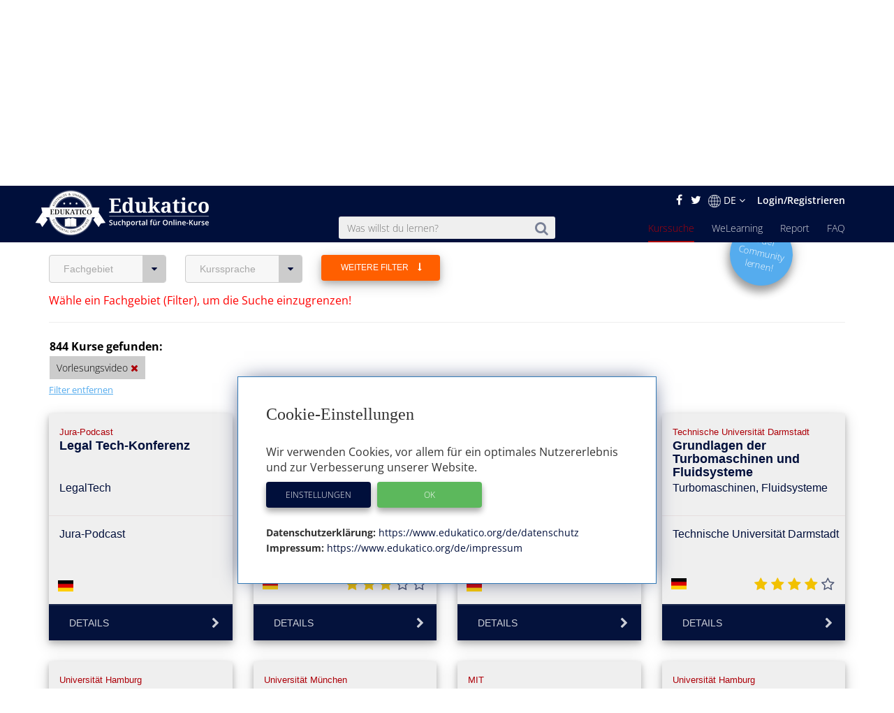

--- FILE ---
content_type: text/html; charset=utf-8
request_url: https://www.edukatico.org/de/online-kurse?category_id=25&form=2&page=4
body_size: 16750
content:
<!DOCTYPE html>
<html>
    <head>
            <title>Online-Kurse  finden - Edukatico.org</title>
        <meta name="viewport" content="width=device-width, initial-scale=1.0, user-scalable=no">
            <meta name="description" content="Finde Deinen passenden Online-Kurs ganz einfach im Verzeichnis von Edukatico.org, dem unabhängigen Suchportal mit Tausenden Online-Kursen von über 50 Anbietern in 22 Fachbereichen!" />
        <meta name="verification" content="5e7fef2c1e4ad8f5668c4a5c8baab268" />
        <link rel="shortcut icon" type="image/x-icon" href="https://d2jzbjey2ol3gs.cloudfront.net/assets/shared/logo/favicon-1c7dd04745c74dd49b99101f1f73bcce80c08f2a74b4abe6b8f5845167f7522f.png" />
        <link rel="apple-touch-icon" href="https://d2jzbjey2ol3gs.cloudfront.net/assets/shared/logo/apple-touch-icon-4ce23b0a429e693998d51ee98040e0e6f702d565f48a045a07ccaf95363da4d0.png" />

        <link rel="stylesheet" media="all" href="https://d2jzbjey2ol3gs.cloudfront.net/assets/frontend-e34aa6a731da5d60146e3e56ccb22483bd650f8b9f986faaa4572751d96b3a86.css" />
        <script src="https://d2jzbjey2ol3gs.cloudfront.net/assets/frontend-abae247053322ae77359b4592138084d476ae884aea59ad16384b6a5f7891716.js"></script>
        <meta name="csrf-param" content="authenticity_token" />
<meta name="csrf-token" content="L4iV2D7Cm4UfGFV3XdtE3tGkW9Ouoxyx1XVgA+RdGlVtDG18rSAGRbLJOOdUmWqRlWYgaC2eg2T0ldnQDco1pw==" />

        <meta name="robots" content="index,follow,noodp,noydir" />
            <link rel="canonical" href="https://www.edukatico.org/de/online-kurse" />
        <link rel='alternate' hreflang='de' href='https://www.edukatico.org/de/online-kurse?category_id=25&form=2&page=4' />
            <link rel='alternate' hreflang='en' href='https://www.edukatico.org/en/online-courses?category_id=25&form=2&page=4' />

        <script>
            if(analytics_allowed()){
                (function(i,s,o,g,r,a,m){i['GoogleAnalyticsObject']=r;i[r]=i[r]||function(){
                (i[r].q=i[r].q||[]).push(arguments)},i[r].l=1*new Date();a=s.createElement(o),
                m=s.getElementsByTagName(o)[0];a.async=1;a.src=g;m.parentNode.insertBefore(a,m)
                })(window,document,'script','//www.google-analytics.com/analytics.js','ga');
                ga('create', 'UA-75642039-1', 'auto');
                ga('set', 'anonymizeIp', true);
            }
        </script>
        <!-- Global site tag (gtag.js) - Google Analytics -->
        <script async data-customsrc="https://www.googletagmanager.com/gtag/js?id=G-YHBDMFF5JW"></script>
        <script>
          if(analytics_allowed()){
              window.dataLayer = window.dataLayer || [];
              function gtag(){dataLayer.push(arguments);}
              gtag('js', new Date());

              gtag('config', 'G-YHBDMFF5JW');
          }
        </script>
            <!-- Hotjar Tracking Code for www.edukatico.org -->
            <script>
                if(analytics_allowed()){
                    (function(h,o,t,j,a,r){
                        h.hj=h.hj||function(){(h.hj.q=h.hj.q||[]).push(arguments)};
                        h._hjSettings={hjid:570771,hjsv:5};
                        a=o.getElementsByTagName('head')[0];
                        r=o.createElement('script');r.async=1;
                        r.src=t+h._hjSettings.hjid+j+h._hjSettings.hjsv;
                        a.appendChild(r);
                    })(window,document,'//static.hotjar.com/c/hotjar-','.js?sv=');
                }
            </script>
        

    </head>
    <body class="page-courses-index">
        <div id="newsletter-overlay">
            <div class="row newsletter-content">
                <div class="close-nl"><i class="fa fa-times" aria-hidden="true"></i></div>
                <div class="col-xs-12 head">Interessieren Dich Online-Kurse?</div>
                <!-- Begin MailChimp Signup Form -->
                <div class="col-xs-12 content-inner">
                    <div id="mc_embed_signup">
                        <form action="//edukatico.us12.list-manage.com/subscribe/post?u=bc146f2f08fdcdc093655f110&amp;id=2575479ee0" method="post" id="mc-embedded-subscribe-form" name="mc-embedded-subscribe-form" class="validate" target="_blank" novalidate>
                            <div id="mc_embed_signup_scroll">
                                <div class="mc-field-group">
                                </label>
                                    <input type="email" value="" name="EMAIL" placeholder="Deine E-Mail Adresse" class="required email" id="mce-EMAIL">
                                </div>
                                <div id="mce-responses" class="clear">
                                    <div class="response" id="mce-error-response" style="display:none"></div>
                                    <div class="response" id="mce-success-response" style="display:none"></div>
                                </div>    <!-- real people should not fill this in and expect good things - do not remove this or risk form bot signups-->
                                <div style="position: absolute; left: -5000px;" aria-hidden="true"><input type="text" name="b_bc146f2f08fdcdc093655f110_2575479ee0" tabindex="-1" value=""></div>
                                <div class="clear"><input type="submit" value="Anmelden" name="absenden" id="mc-embedded-subscribe" class="btn-special-small orange-hover"></div>
                            </div>
                        </form>
                        <!--End mc_embed_signup-->
                        <p>Edukatico wird Dich ab und zu über Neuigkeiten informieren. (Du kannst das jederzeit wieder beenden.)</p>
                    </div>
                </div>
            </div>
        </div>
        <div id="top"></div>

        <header class="courses main wide ">
            <div class="container-fluid">
                <div class="english-outer relative container">
                    <div class="row">
                        <div class="english-inner col-xs-12 text-right">
                            <div class="english">
                                <a href="https://facebook.com/edukatico">
                                    <i class="fa fa-facebook"></i>
</a>                                <a href="https://twitter.com/edukatico">
                                    <i class="fa fa-twitter"></i>
</a>
                                <div class="dropdown hidden-xs">
                                    <button class="dropbtn"><img width="18" class="language" src="https://d2jzbjey2ol3gs.cloudfront.net/assets/earth-c9784133b0a3463379454dba0d4809ae7b97b4f455b97f4f8d923f2a610c9312.png" alt="Earth" />DE <i class="fa fa-angle-down" aria-hidden="true"></i></button>
                                  <div class="dropdown-content">
                                    <a class="lang" href="/en/online-courses?category_id=25&amp;form=2&amp;page=4">English</a><a class="lang" href="/de/online-kurse?category_id=25&amp;form=2&amp;page=4">Deutsch</a>
                                  </div>
                                </div>
                                <div class="hidden-sm hidden-md hidden-lg hidden-xl">
                                    <a class="lang" href="/en/online-courses?category_id=25&amp;form=2&amp;page=4">EN</a>
                                </div>

                                    <a class="login" href="/de/login">Login/Registrieren</a>
                            </div>
                        </div>
                    </div>
                </div>
            </div>
            <div class="container header">
                <div class="row">
                        <div id="mobile-menu">
                            <span></span>
                            <span></span>
                            <span></span>
                            <span></span>
                            <span></span>
                            <span></span>
                        </div>
                    <div class="brand col-sm-3">
                        <a href="https://www.edukatico.org/de">
                            <img src="https://d2jzbjey2ol3gs.cloudfront.net/assets/shared/logo/Edukatico_full_white-2fa10f766478c17e7164500cf84533d371f8f64953c42d7c8bf0e3ef1486f639.png" alt="Edukatico full white" />
</a>                    </div>
                    <div class="col-sm-4 col-sm-offset-1">
                        <form class="mobile-search custom-search-input" action="/de/online-kurse" accept-charset="UTF-8" method="get"><input name="utf8" type="hidden" value="&#x2713;" />
                            <div class="input-group text-center">
                                <span>
                                    <button>
                                        <i class="fa fa-search"></i>
                                    </button>
                                </span>
                                <input type="text" name="search" id="search" class="search-query form-control js-autocomplete" data-searchenter="" placeholder="Was willst du lernen?" />
                            </div>
</form>                    </div>

                    <nav class="main mobile-nav">
                        <ul>
                            <li class="visible-xs service-menu-btn">Services</li>
                            <li><a href="/de/faq">FAQ</a></li>
                            <li><a href="/de/report">Report</a></li>
                            <li><a href="/de/welearning/about">WeLearning</a></li>
                            <li><a class="active" href="/de/online-kurse">Kurssuche</a></li>

                        </ul>
                    </nav>
                    <div class="services-nav visible-xs">
                        <ul>
                            <li class="back-btn"><i class="fa fa-arrow-left"></i> Back</li>
                            <li><a class="" href="/de/glossar">Glossar</a></li>
                            <li><a class="" href="/de/anbieter-profile">Anbieter-Profile</a></li>
                            <li><a class="" href="/de/news">News</a></li>
                            <li><a class="" href="/de/ueber-edukatico">Über Edukatico</a></li>
                            <li><a class="" href="/de/unternehmen-kontakt">E-Learning für Unternehmen</a></li>
                            <li><a class="" href="/de/fuer-e-learning-anbieter">Für E-Learning Anbieter</a></li>
                            <li><a class="" href="/de/impressum">Impressum</a></li>
                            <li><a class="" href="/de/datenschutz">Datenschutzerklärung &amp; Nutzungsbedingungen</a></li>
                            <li><a class="js-open-cookie-settings" href="#">Datenschutzerklärung &amp; Nutzungsbedingungen</a></li>
                        </ul>
                    </div>
                </div>
            </div>

        </header>
            <div class="img_bg">
                <div class="layer">
                    <div class="container">
                        <div class="row">
                            <div class="col-xs-12 text-center">
                                 <h1>Erweiterte Kurssuche</h1>
                                                            </div>
                        </div>
                    </div>
                </div>
            </div>
            <section class="breadcrumb other">
                <div class="container">
                    <div class="row">
                        <div class="col-xs-12">
                            <ol class="breadcrumb" itemscope itemtype="http://schema.org/BreadcrumbList" >
                                <li itemprop="itemListElement" itemscope itemtype="http://schema.org/ListItem">
                                    <a itemprop="item" href="/de"><span itemprop="name">Home</span></a>
                                    <meta itemprop="position" content="1" />
                                </li>
                                    <li itemprop="itemListElement" itemscope itemtype="http://schema.org/ListItem"><a itemprop="item" href="/de/online-kurse"><span itemprop="name">Kurssuche</span></a>
        <meta itemprop="position" content="2" />
    </li>

                            </ol>
                        </div>
                    </div>
                </div>
            </section>
        


<div class="page-wrap">
    <section class="container search-outer courses">
        <div class="searching">
                <div class="visible-xs row">
                    <div class="col-xs-12">
                        <form action="/de/online-kurse" accept-charset="UTF-8" method="get"><input name="utf8" type="hidden" value="&#x2713;" />
                                <div class="input-group">
                                    <input type="text" name="search" id="search" class="search-query form-control js-autocomplete" placeholder="Nach Online-Kursen suchen" />
                                    <span>
                                        <button>
                                            <i class="fa fa-search"></i>
                                        </button>
                                    </span>
                                </div>
</form>                    </div>
                </div>
                    <div class="row">
                        <div class="col-sm-8">
                            <div class="transparency", style="text-align: left; margin-top:0.5em">
                                <strong>Transparenzhinweis:</strong>
                                <em>Einige Kursanbieter unterstützen den Betrieb unseres Suchportals durch Kursbuchungs-Provisionen.</em>
                        </div>
                    </div>
                    <div class="col-sm-8 hidden-xs">
                        <p style="padding-left:0px; margin-top:1em;", class="hidden-sm-down" >
                            <strong>Wähle hier die Filter aus oder gib oben einen Suchbegriff ein.</strong>
                        </p>
                    </div>
                    <div class="col-sm-4">
                        <a href="/de/welearning/about">
                            <button type="button" class="btn fragen-button hidden-xs hidden-md hidden-lg" style="padding:8px;margin-top:12px;">
                                <span style="font-size:0.85em;">Eine Frage zu Online-Kursen stellen</span>
                            </button>
</a>                    </div>
                </div>
            <div class="row">
                <div class="col-xs-12">
                    <div class="advanced" style="margin-bottom: 31px;">
                        <div class="row">
                                <div class="sections col-sm-3 col-lg-2 col-xs-6 mobile-left-side text-left">
                                    <div class="btn-group">
                                        <button type="button" class="btn dropdown-toggle" data-toggle="dropdown"  aria-haspopup="true" aria-expanded="false">
                                                Fachgebiet <i class="fa fa-caret-down"></i></button>
                                        <ul class="dropdown-menu">
                                                <li>
                                                    <a href="https://www.edukatico.org/de/online-kurse/architektur?form=2">Architektur <span>(6)</span>
</a>                                                </li>
                                                <li>
                                                    <a href="https://www.edukatico.org/de/online-kurse/biologie?form=2">Biologie <span>(11)</span>
</a>                                                </li>
                                                <li>
                                                    <a href="https://www.edukatico.org/de/online-kurse/chemie?form=2">Chemie <span>(12)</span>
</a>                                                </li>
                                                <li>
                                                    <a href="https://www.edukatico.org/de/online-kurse/freizeit-und-sport?form=2">Freizeit und Sport <span>(1)</span>
</a>                                                </li>
                                                <li>
                                                    <a href="https://www.edukatico.org/de/online-kurse/geschichte?form=2">Geschichte <span>(21)</span>
</a>                                                </li>
                                                <li>
                                                    <a href="https://www.edukatico.org/de/online-kurse/informatik-edv?form=2">Informatik, EDV <span>(125)</span>
</a>                                                </li>
                                                <li>
                                                    <a href="https://www.edukatico.org/de/online-kurse/ingenieurwissenschaft-technik?form=2">Ingenieurwissenschaften, Technik <span>(48)</span>
</a>                                                </li>
                                                <li>
                                                    <a href="https://www.edukatico.org/de/online-kurse/kunst-kultur-musik?form=2">Kunst, Kultur, Musik <span>(19)</span>
</a>                                                </li>
                                                <li>
                                                    <a href="https://www.edukatico.org/de/online-kurse/mathematik-statistik?form=2">Mathematik, Statistik <span>(67)</span>
</a>                                                </li>
                                                <li>
                                                    <a href="https://www.edukatico.org/de/online-kurse/medizin-pharmazie-gesundheit?form=2">Medizin, Pharmazie, Gesundheit <span>(9)</span>
</a>                                                </li>
                                                <li>
                                                    <a href="https://www.edukatico.org/de/online-kurse/naturwissenschaft-sonstige?form=2">Naturwissenschaft (sonstige) <span>(7)</span>
</a>                                                </li>
                                                <li>
                                                    <a href="https://www.edukatico.org/de/online-kurse/paedagogik-erziehungswissenschaften?form=2">Pädagogik, Erziehungswissenschaften <span>(14)</span>
</a>                                                </li>
                                                <li>
                                                    <a href="https://www.edukatico.org/de/online-kurse/philosophie?form=2">Philosophie <span>(31)</span>
</a>                                                </li>
                                                <li>
                                                    <a href="https://www.edukatico.org/de/online-kurse/physik-astronomie?form=2">Physik, Astronomie <span>(81)</span>
</a>                                                </li>
                                                <li>
                                                    <a href="https://www.edukatico.org/de/online-kurse/politik?form=2">Politik <span>(13)</span>
</a>                                                </li>
                                                <li>
                                                    <a href="https://www.edukatico.org/de/online-kurse/psychologie?form=2">Psychologie <span>(10)</span>
</a>                                                </li>
                                                <li>
                                                    <a href="https://www.edukatico.org/de/online-kurse/recht?form=2">Recht <span>(42)</span>
</a>                                                </li>
                                                <li>
                                                    <a href="https://www.edukatico.org/de/online-kurse/religion-theologie?form=2">Religion, Theologie <span>(16)</span>
</a>                                                </li>
                                                <li>
                                                    <a href="https://www.edukatico.org/de/online-kurse/sozialwissenschaften?form=2">Sozialwissenschaften <span>(32)</span>
</a>                                                </li>
                                                <li>
                                                    <a href="https://www.edukatico.org/de/online-kurse/sprache?form=2">Sprachen <span>(16)</span>
</a>                                                </li>
                                                <li>
                                                    <a href="https://www.edukatico.org/de/online-kurse/wirtschaft-finanzen?form=2">Wirtschaft, Finanzen <span>(60)</span>
</a>                                                </li>
                                        </ul>
                                    </div>
                                </div>
                            <div class="sections col-sm-3 col-lg-2 col-xs-6 mobile-right-side text-left">
                                <div class="btn-group">
                                    <button type="button" class="btn dropdown-toggle" data-toggle="dropdown"  aria-haspopup="true" aria-expanded="false">
                                        Kurssprache <i class="fa fa-caret-down"></i>
                                    </button>
                                    <ul class="dropdown-menu">
                                            <li>
                                                <a rel="nofollow" href="/de/online-kurse?category_id=25&amp;form=2&amp;language=2">
                                                    Englisch <span>(226)</span>
</a>                                            </li>
                                            <li>
                                                <a rel="nofollow" href="/de/online-kurse?category_id=25&amp;form=2&amp;language=1">
                                                    Deutsch <span>(618)</span>
</a>                                            </li>
                                    </ul>
                                </div>
                            </div>
                <div class="sections col-sm-3 col-lg-2 col-md-offset-0 text-left orange-hover">
                    <button class="expand-filters  edukatico-btn orange">
                        <span class="more">Weitere Filter <i class="fa fa-long-arrow-down" style="margin-left: 10px;" aria-hidden="true"></i></span>
                        <span class="less">Weniger Filter</span>
                    </button>
                </div>
                <a href="/de/welearning/about">
                    <div class="col-md-2 col-md-offset-10 col-xs-offset-3 hidden-sm hidden-xs">
                    <div class="new-question-shape-circle-course-index responsive ">
                        <div class="question-shape-text">
                                <span>In der<br>Community<br>lernen!</span>
                            </div>
                    </div>
                    </div>
</a>            </div>
            <div class="row advanced-two mobile-width" style="">
                <div class="col-xs-12 mobile-right">
                    <div class="advanced">
                        <div class="row">
                            <div class="sections col-sm-3 col-lg-2 text-left">
                                                <div class="btn-group">
                                                    <button type="button" class="btn dropdown-toggle" data-toggle="dropdown"  aria-haspopup="true" aria-expanded="false">
                                                        Zertifikat <i class="fa fa-caret-down"></i>
                                                    </button>
                                                    <ul class="dropdown-menu">
                                                            <li><a rel="nofollow" href="/de/online-kurse?category_id=25&amp;certificate=false&amp;form=2">Ohne Zertifikat <span>(844)</span></a>
                                                            </li>
                                                    </ul>
                                                </div>
                                            </div>
                                            <div class="sections col-sm-3 col-lg-2 text-left">
                                                <div class="btn-group">
                                                    <button type="button" class="btn dropdown-toggle" data-toggle="dropdown"  aria-haspopup="true" aria-expanded="false">
                                                        Kosten <i class="fa fa-caret-down"></i>
                                                    </button>
                                                    <ul class="dropdown-menu">
                                                            <li><a rel="nofollow" href="/de/online-kurse?category_id=25&amp;form=2&amp;free=true">kostenlos <span>(844)</span></a>
                                                            </li>
                                                    </ul>
                                                </div>
                                            </div>
                                        <div class="sections col-sm-3 col-lg-2 text-left">
                                            <div class="btn-group">
                                                <button type="button" class="btn dropdown-toggle" data-toggle="dropdown"  aria-haspopup="true" aria-expanded="false">
                                                    Level <i class="fa fa-caret-down"></i>
                                                </button>
                                                <ul class="dropdown-menu">
                                                        <li><a rel="nofollow" href="/de/online-kurse?category_id=25&amp;form=2&amp;level=0">Anfänger <span>(609)</span></a>
                                                        </li>
                                                        <li><a rel="nofollow" href="/de/online-kurse?category_id=25&amp;form=2&amp;level=1">Vorkenntnisse <span>(210)</span></a>
                                                        </li>
                                                        <li><a rel="nofollow" href="/de/online-kurse?category_id=25&amp;form=2&amp;level=2">Fortgeschritten <span>(25)</span></a>
                                                        </li>
                                                </ul>
                                            </div>
                                        </div>
                        </div>
                    </div>
                </div>
            </div>
            <div class="row advanced-two mobile-width" style="">
                <div class="col-xs-12 mobile-left">
                    <div class="advanced">
                        <div class="row">
                                <div class="sections col-sm-3 col-lg-2 text-left">
                                    <div class="btn-group">
                                        <button type="button" class="btn dropdown-toggle" data-toggle="dropdown"  aria-haspopup="true" aria-expanded="false">
                                            Anbieter <i class="fa fa-caret-down"></i>
                                        </button>
                                        <ul class="dropdown-menu">
                                                <li>
                                                    <a rel="nofollow" href="/de/online-kurse?category_id=25&amp;form=2&amp;provider_id=155">Carnegie Mellon University <span>(1)</span></a>
                                                </li>
                                                <li>
                                                    <a rel="nofollow" href="/de/online-kurse?category_id=25&amp;form=2&amp;provider_id=160">Cornell University <span>(1)</span></a>
                                                </li>
                                                <li>
                                                    <a rel="nofollow" href="/de/online-kurse?category_id=25&amp;form=2&amp;provider_id=161">Duke University <span>(1)</span></a>
                                                </li>
                                                <li>
                                                    <a rel="nofollow" href="/de/online-kurse?category_id=25&amp;form=2&amp;provider_id=35">ETH Zürich <span>(40)</span></a>
                                                </li>
                                                <li>
                                                    <a rel="nofollow" href="/de/online-kurse?category_id=25&amp;form=2&amp;provider_id=162">Harvard University <span>(1)</span></a>
                                                </li>
                                                <li>
                                                    <a rel="nofollow" href="/de/online-kurse?category_id=25&amp;form=2&amp;provider_id=78">Hochschule Bochum <span>(1)</span></a>
                                                </li>
                                                <li>
                                                    <a rel="nofollow" href="/de/online-kurse?category_id=25&amp;form=2&amp;provider_id=81">Hochschule der Medien Stuttgart <span>(1)</span></a>
                                                </li>
                                                <li>
                                                    <a rel="nofollow" href="/de/online-kurse?category_id=25&amp;form=2&amp;provider_id=147">Hochschule für Philosophie München <span>(3)</span></a>
                                                </li>
                                                <li>
                                                    <a rel="nofollow" href="/de/online-kurse?category_id=25&amp;form=2&amp;provider_id=150">Hochschule für Technik Stuttgart <span>(1)</span></a>
                                                </li>
                                                <li>
                                                    <a rel="nofollow" href="/de/online-kurse?category_id=25&amp;form=2&amp;provider_id=149">Hochschule Koblenz <span>(6)</span></a>
                                                </li>
                                                <li>
                                                    <a rel="nofollow" href="/de/online-kurse?category_id=25&amp;form=2&amp;provider_id=41">HPI <span>(26)</span></a>
                                                </li>
                                                <li>
                                                    <a rel="nofollow" href="/de/online-kurse?category_id=25&amp;form=2&amp;provider_id=76">Humboldt Universität Berlin <span>(3)</span></a>
                                                </li>
                                                <li>
                                                    <a rel="nofollow" href="/de/online-kurse?category_id=25&amp;form=2&amp;provider_id=145">Jura-Podcast <span>(15)</span></a>
                                                </li>
                                                <li>
                                                    <a rel="nofollow" href="/de/online-kurse?category_id=25&amp;form=2&amp;provider_id=33">KIT <span>(18)</span></a>
                                                </li>
                                                <li>
                                                    <a rel="nofollow" href="/de/online-kurse?category_id=25&amp;form=2&amp;provider_id=172">LMU München <span>(12)</span></a>
                                                </li>
                                                <li>
                                                    <a rel="nofollow" href="/de/online-kurse?category_id=25&amp;form=2&amp;provider_id=42">MIT <span>(95)</span></a>
                                                </li>
                                                <li>
                                                    <a rel="nofollow" href="/de/online-kurse?category_id=25&amp;form=2&amp;provider_id=180">National WWI Museum and Memorial <span>(1)</span></a>
                                                </li>
                                                <li>
                                                    <a rel="nofollow" href="/de/online-kurse?category_id=25&amp;form=2&amp;provider_id=179">Royal Institute of Philosophy <span>(1)</span></a>
                                                </li>
                                                <li>
                                                    <a rel="nofollow" href="/de/online-kurse?category_id=25&amp;form=2&amp;provider_id=154">Stanford University <span>(6)</span></a>
                                                </li>
                                                <li>
                                                    <a rel="nofollow" href="/de/online-kurse?category_id=25&amp;form=2&amp;provider_id=13">Technische Universität Darmstadt <span>(46)</span></a>
                                                </li>
                                                <li>
                                                    <a rel="nofollow" href="/de/online-kurse?category_id=25&amp;form=2&amp;provider_id=85">TU Bergakademie Freiberg <span>(3)</span></a>
                                                </li>
                                                <li>
                                                    <a rel="nofollow" href="/de/online-kurse?category_id=25&amp;form=2&amp;provider_id=34">TU Clausthal <span>(45)</span></a>
                                                </li>
                                                <li>
                                                    <a rel="nofollow" href="/de/online-kurse?category_id=25&amp;form=2&amp;provider_id=177">TU Dortmund <span>(1)</span></a>
                                                </li>
                                                <li>
                                                    <a rel="nofollow" href="/de/online-kurse?category_id=25&amp;form=2&amp;provider_id=144">TU Dresden <span>(5)</span></a>
                                                </li>
                                                <li>
                                                    <a rel="nofollow" href="/de/online-kurse?category_id=25&amp;form=2&amp;provider_id=73">Universität Bielefeld <span>(1)</span></a>
                                                </li>
                                                <li>
                                                    <a rel="nofollow" href="/de/online-kurse?category_id=25&amp;form=2&amp;provider_id=79">Universität Bochum <span>(2)</span></a>
                                                </li>
                                                <li>
                                                    <a rel="nofollow" href="/de/online-kurse?category_id=25&amp;form=2&amp;provider_id=10">Universität Bonn <span>(4)</span></a>
                                                </li>
                                                <li>
                                                    <a rel="nofollow" href="/de/online-kurse?category_id=25&amp;form=2&amp;provider_id=21">Universität Bremen <span>(15)</span></a>
                                                </li>
                                                <li>
                                                    <a rel="nofollow" href="/de/online-kurse?category_id=25&amp;form=2&amp;provider_id=84">Universität Düsseldorf <span>(1)</span></a>
                                                </li>
                                                <li>
                                                    <a rel="nofollow" href="/de/online-kurse?category_id=25&amp;form=2&amp;provider_id=8">Universität Erlangen-Nürnberg <span>(69)</span></a>
                                                </li>
                                                <li>
                                                    <a rel="nofollow" href="/de/online-kurse?category_id=25&amp;form=2&amp;provider_id=5">Universität Frankfurt <span>(88)</span></a>
                                                </li>
                                                <li>
                                                    <a rel="nofollow" href="/de/online-kurse?category_id=25&amp;form=2&amp;provider_id=83">Universität für Angewandte Kunst Wien <span>(1)</span></a>
                                                </li>
                                                <li>
                                                    <a rel="nofollow" href="/de/online-kurse?category_id=25&amp;form=2&amp;provider_id=80">Universität Göttingen <span>(3)</span></a>
                                                </li>
                                                <li>
                                                    <a rel="nofollow" href="/de/online-kurse?category_id=25&amp;form=2&amp;provider_id=6">Universität Hamburg <span>(123)</span></a>
                                                </li>
                                                <li>
                                                    <a rel="nofollow" href="/de/online-kurse?category_id=25&amp;form=2&amp;provider_id=44">Universität Hannover <span>(5)</span></a>
                                                </li>
                                                <li>
                                                    <a rel="nofollow" href="/de/online-kurse?category_id=25&amp;form=2&amp;provider_id=74">Universität Innsbruck <span>(6)</span></a>
                                                </li>
                                                <li>
                                                    <a rel="nofollow" href="/de/online-kurse?category_id=25&amp;form=2&amp;provider_id=148">Universität Kassel <span>(3)</span></a>
                                                </li>
                                                <li>
                                                    <a rel="nofollow" href="/de/online-kurse?category_id=25&amp;form=2&amp;provider_id=174">Universität Konstanz <span>(3)</span></a>
                                                </li>
                                                <li>
                                                    <a rel="nofollow" href="/de/online-kurse?category_id=25&amp;form=2&amp;provider_id=110">Universität Leipzig <span>(5)</span></a>
                                                </li>
                                                <li>
                                                    <a rel="nofollow" href="/de/online-kurse?category_id=25&amp;form=2&amp;provider_id=75">Universität Magdeburg <span>(1)</span></a>
                                                </li>
                                                <li>
                                                    <a rel="nofollow" href="/de/online-kurse?category_id=25&amp;form=2&amp;provider_id=173">Universität Mannheim <span>(1)</span></a>
                                                </li>
                                                <li>
                                                    <a rel="nofollow" href="/de/online-kurse?category_id=25&amp;form=2&amp;provider_id=176">Universität Marburg <span>(1)</span></a>
                                                </li>
                                                <li>
                                                    <a rel="nofollow" href="/de/online-kurse?category_id=25&amp;form=2&amp;provider_id=3">Universität München <span>(53)</span></a>
                                                </li>
                                                <li>
                                                    <a rel="nofollow" href="/de/online-kurse?category_id=25&amp;form=2&amp;provider_id=77">Universität Osnabrück <span>(2)</span></a>
                                                </li>
                                                <li>
                                                    <a rel="nofollow" href="/de/online-kurse?category_id=25&amp;form=2&amp;provider_id=175">Universität Passau <span>(2)</span></a>
                                                </li>
                                                <li>
                                                    <a rel="nofollow" href="/de/online-kurse?category_id=25&amp;form=2&amp;provider_id=185">Universität Potsdam <span>(1)</span></a>
                                                </li>
                                                <li>
                                                    <a rel="nofollow" href="/de/online-kurse?category_id=25&amp;form=2&amp;provider_id=158">Universität Regensburg <span>(3)</span></a>
                                                </li>
                                                <li>
                                                    <a rel="nofollow" href="/de/online-kurse?category_id=25&amp;form=2&amp;provider_id=7">Universität Tübingen <span>(62)</span></a>
                                                </li>
                                                <li>
                                                    <a rel="nofollow" href="/de/online-kurse?category_id=25&amp;form=2&amp;provider_id=82">Universität Wien <span>(5)</span></a>
                                                </li>
                                                <li>
                                                    <a rel="nofollow" href="/de/online-kurse?category_id=25&amp;form=2&amp;provider_id=166">Universität Zürich <span>(1)</span></a>
                                                </li>
                                                <li>
                                                    <a rel="nofollow" href="/de/online-kurse?category_id=25&amp;form=2&amp;provider_id=151">University of California Davis <span>(2)</span></a>
                                                </li>
                                                <li>
                                                    <a rel="nofollow" href="/de/online-kurse?category_id=25&amp;form=2&amp;provider_id=152">University of Cologne <span>(1)</span></a>
                                                </li>
                                                <li>
                                                    <a rel="nofollow" href="/de/online-kurse?category_id=25&amp;form=2&amp;provider_id=163">University of Houston <span>(1)</span></a>
                                                </li>
                                                <li>
                                                    <a rel="nofollow" href="/de/online-kurse?category_id=25&amp;form=2&amp;provider_id=178">University of Maine <span>(2)</span></a>
                                                </li>
                                                <li>
                                                    <a rel="nofollow" href="/de/online-kurse?category_id=25&amp;form=2&amp;provider_id=157">University of Toronto <span>(1)</span></a>
                                                </li>
                                                <li>
                                                    <a rel="nofollow" href="/de/online-kurse?category_id=25&amp;form=2&amp;provider_id=159">University of Washington <span>(1)</span></a>
                                                </li>
                                                <li>
                                                    <a rel="nofollow" href="/de/online-kurse?category_id=25&amp;form=2&amp;provider_id=153">University of Waterloo <span>(2)</span></a>
                                                </li>
                                                <li>
                                                    <a rel="nofollow" href="/de/online-kurse?category_id=25&amp;form=2&amp;provider_id=2">Yale University <span>(38)</span></a>
                                                </li>
                                                <li>
                                                    <a rel="nofollow" href="/de/online-kurse?category_id=25&amp;form=2&amp;provider_id=156">York University <span>(2)</span></a>
                                                </li>
                                        </ul>
                                    </div>
                                </div>
                                <div class="sections col-sm-3 col-lg-2 text-left">
                                    <div class="btn-group">
                                        <button type="button" class="btn dropdown-toggle" data-toggle="dropdown"  aria-haspopup="true" aria-expanded="false">
                                            Institution <i class="fa fa-caret-down"></i>
                                        </button>
                                        <ul class="dropdown-menu">
                                                <li>
                                                    <a rel="nofollow" href="/de/online-kurse?category_id=25&amp;form=2&amp;institution_id=123">
                                                        Carnegie Mellon University <span>(1)</span></a>
                                                </li>
                                                <li>
                                                    <a rel="nofollow" href="/de/online-kurse?category_id=25&amp;form=2&amp;institution_id=454">
                                                        Cornell University <span>(1)</span></a>
                                                </li>
                                                <li>
                                                    <a rel="nofollow" href="/de/online-kurse?category_id=25&amp;form=2&amp;institution_id=45">
                                                        Duke University <span>(1)</span></a>
                                                </li>
                                                <li>
                                                    <a rel="nofollow" href="/de/online-kurse?category_id=25&amp;form=2&amp;institution_id=404">
                                                        ETH Zürich <span>(40)</span></a>
                                                </li>
                                                <li>
                                                    <a rel="nofollow" href="/de/online-kurse?category_id=25&amp;form=2&amp;institution_id=460">
                                                        Harvard University <span>(1)</span></a>
                                                </li>
                                                <li>
                                                    <a rel="nofollow" href="/de/online-kurse?category_id=25&amp;form=2&amp;institution_id=642">
                                                        Hochschule Bochum <span>(1)</span></a>
                                                </li>
                                                <li>
                                                    <a rel="nofollow" href="/de/online-kurse?category_id=25&amp;form=2&amp;institution_id=645">
                                                        Hochschule der Medien Stuttgart <span>(1)</span></a>
                                                </li>
                                                <li>
                                                    <a rel="nofollow" href="/de/online-kurse?category_id=25&amp;form=2&amp;institution_id=929">
                                                        Hochschule für Philosophie München <span>(3)</span></a>
                                                </li>
                                                <li>
                                                    <a rel="nofollow" href="/de/online-kurse?category_id=25&amp;form=2&amp;institution_id=942">
                                                        Hochschule für Technik Stuttgart <span>(1)</span></a>
                                                </li>
                                                <li>
                                                    <a rel="nofollow" href="/de/online-kurse?category_id=25&amp;form=2&amp;institution_id=933">
                                                        Hochschule Koblenz <span>(6)</span></a>
                                                </li>
                                                <li>
                                                    <a rel="nofollow" href="/de/online-kurse?category_id=25&amp;form=2&amp;institution_id=424">
                                                        HPI <span>(26)</span></a>
                                                </li>
                                                <li>
                                                    <a rel="nofollow" href="/de/online-kurse?category_id=25&amp;form=2&amp;institution_id=640">
                                                        Humboldt Universität Berlin <span>(3)</span></a>
                                                </li>
                                                <li>
                                                    <a rel="nofollow" href="/de/online-kurse?category_id=25&amp;form=2&amp;institution_id=930">
                                                        Jura-Podcast <span>(15)</span></a>
                                                </li>
                                                <li>
                                                    <a rel="nofollow" href="/de/online-kurse?category_id=25&amp;form=2&amp;institution_id=398">
                                                        KIT <span>(18)</span></a>
                                                </li>
                                                <li>
                                                    <a rel="nofollow" href="/de/online-kurse?category_id=25&amp;form=2&amp;institution_id=921">
                                                        LMU München <span>(12)</span></a>
                                                </li>
                                                <li>
                                                    <a rel="nofollow" href="/de/online-kurse?category_id=25&amp;form=2&amp;institution_id=446">
                                                        MIT <span>(95)</span></a>
                                                </li>
                                                <li>
                                                    <a rel="nofollow" href="/de/online-kurse?category_id=25&amp;form=2&amp;institution_id=1024">
                                                        National WWI Museum and Memorial <span>(1)</span></a>
                                                </li>
                                                <li>
                                                    <a rel="nofollow" href="/de/online-kurse?category_id=25&amp;form=2&amp;institution_id=1023">
                                                        Royal Institute of Philosophy <span>(1)</span></a>
                                                </li>
                                                <li>
                                                    <a rel="nofollow" href="/de/online-kurse?category_id=25&amp;form=2&amp;institution_id=47">
                                                        Stanford University <span>(6)</span></a>
                                                </li>
                                                <li>
                                                    <a rel="nofollow" href="/de/online-kurse?category_id=25&amp;form=2&amp;institution_id=159">
                                                        Technische Universität Darmstadt <span>(46)</span></a>
                                                </li>
                                                <li>
                                                    <a rel="nofollow" href="/de/online-kurse?category_id=25&amp;form=2&amp;institution_id=648">
                                                        TU Bergakademie Freiberg <span>(3)</span></a>
                                                </li>
                                                <li>
                                                    <a rel="nofollow" href="/de/online-kurse?category_id=25&amp;form=2&amp;institution_id=400">
                                                        TU Clausthal <span>(45)</span></a>
                                                </li>
                                                <li>
                                                    <a rel="nofollow" href="/de/online-kurse?category_id=25&amp;form=2&amp;institution_id=1021">
                                                        TU Dortmund <span>(1)</span></a>
                                                </li>
                                                <li>
                                                    <a rel="nofollow" href="/de/online-kurse?category_id=25&amp;form=2&amp;institution_id=922">
                                                        TU Dresden <span>(5)</span></a>
                                                </li>
                                                <li>
                                                    <a rel="nofollow" href="/de/online-kurse?category_id=25&amp;form=2&amp;institution_id=637">
                                                        Universität Bielefeld <span>(1)</span></a>
                                                </li>
                                                <li>
                                                    <a rel="nofollow" href="/de/online-kurse?category_id=25&amp;form=2&amp;institution_id=643">
                                                        Universität Bochum <span>(2)</span></a>
                                                </li>
                                                <li>
                                                    <a rel="nofollow" href="/de/online-kurse?category_id=25&amp;form=2&amp;institution_id=149">
                                                        Universität Bonn <span>(4)</span></a>
                                                </li>
                                                <li>
                                                    <a rel="nofollow" href="/de/online-kurse?category_id=25&amp;form=2&amp;institution_id=330">
                                                        Universität Bremen <span>(15)</span></a>
                                                </li>
                                                <li>
                                                    <a rel="nofollow" href="/de/online-kurse?category_id=25&amp;form=2&amp;institution_id=145">
                                                        Universität Düsseldorf <span>(2)</span></a>
                                                </li>
                                                <li>
                                                    <a rel="nofollow" href="/de/online-kurse?category_id=25&amp;form=2&amp;institution_id=147">
                                                        Universität Erlangen-Nürnberg <span>(69)</span></a>
                                                </li>
                                                <li>
                                                    <a rel="nofollow" href="/de/online-kurse?category_id=25&amp;form=2&amp;institution_id=143">
                                                        Universität Frankfurt <span>(88)</span></a>
                                                </li>
                                                <li>
                                                    <a rel="nofollow" href="/de/online-kurse?category_id=25&amp;form=2&amp;institution_id=647">
                                                        Universität für Angewandte Kunst Wien <span>(1)</span></a>
                                                </li>
                                                <li>
                                                    <a rel="nofollow" href="/de/online-kurse?category_id=25&amp;form=2&amp;institution_id=644">
                                                        Universität Göttingen <span>(3)</span></a>
                                                </li>
                                                <li>
                                                    <a rel="nofollow" href="/de/online-kurse?category_id=25&amp;form=2&amp;institution_id=144">
                                                        Universität Hamburg <span>(122)</span></a>
                                                </li>
                                                <li>
                                                    <a rel="nofollow" href="/de/online-kurse?category_id=25&amp;form=2&amp;institution_id=547">
                                                        Universität Hannover <span>(5)</span></a>
                                                </li>
                                                <li>
                                                    <a rel="nofollow" href="/de/online-kurse?category_id=25&amp;form=2&amp;institution_id=638">
                                                        Universität Innsbruck <span>(6)</span></a>
                                                </li>
                                                <li>
                                                    <a rel="nofollow" href="/de/online-kurse?category_id=25&amp;form=2&amp;institution_id=932">
                                                        Universität Kassel <span>(3)</span></a>
                                                </li>
                                                <li>
                                                    <a rel="nofollow" href="/de/online-kurse?category_id=25&amp;form=2&amp;institution_id=1019">
                                                        Universität Konstanz <span>(3)</span></a>
                                                </li>
                                                <li>
                                                    <a rel="nofollow" href="/de/online-kurse?category_id=25&amp;form=2&amp;institution_id=777">
                                                        Universität Leipzig <span>(5)</span></a>
                                                </li>
                                                <li>
                                                    <a rel="nofollow" href="/de/online-kurse?category_id=25&amp;form=2&amp;institution_id=639">
                                                        Universität Magdeburg <span>(1)</span></a>
                                                </li>
                                                <li>
                                                    <a rel="nofollow" href="/de/online-kurse?category_id=25&amp;form=2&amp;institution_id=1018">
                                                        Universität Mannheim <span>(1)</span></a>
                                                </li>
                                                <li>
                                                    <a rel="nofollow" href="/de/online-kurse?category_id=25&amp;form=2&amp;institution_id=1020">
                                                        Universität Marburg <span>(1)</span></a>
                                                </li>
                                                <li>
                                                    <a rel="nofollow" href="/de/online-kurse?category_id=25&amp;form=2&amp;institution_id=315">
                                                        Universität München <span>(53)</span></a>
                                                </li>
                                                <li>
                                                    <a rel="nofollow" href="/de/online-kurse?category_id=25&amp;form=2&amp;institution_id=641">
                                                        Universität Osnabrück <span>(2)</span></a>
                                                </li>
                                                <li>
                                                    <a rel="nofollow" href="/de/online-kurse?category_id=25&amp;form=2&amp;institution_id=906">
                                                        Universität Passau <span>(2)</span></a>
                                                </li>
                                                <li>
                                                    <a rel="nofollow" href="/de/online-kurse?category_id=25&amp;form=2&amp;institution_id=1049">
                                                        Universität Potsdam <span>(1)</span></a>
                                                </li>
                                                <li>
                                                    <a rel="nofollow" href="/de/online-kurse?category_id=25&amp;form=2&amp;institution_id=905">
                                                        Universität Regensburg <span>(3)</span></a>
                                                </li>
                                                <li>
                                                    <a rel="nofollow" href="/de/online-kurse?category_id=25&amp;form=2&amp;institution_id=146">
                                                        Universität Tübingen <span>(62)</span></a>
                                                </li>
                                                <li>
                                                    <a rel="nofollow" href="/de/online-kurse?category_id=25&amp;form=2&amp;institution_id=646">
                                                        Universität Wien <span>(5)</span></a>
                                                </li>
                                                <li>
                                                    <a rel="nofollow" href="/de/online-kurse?category_id=25&amp;form=2&amp;institution_id=996">
                                                        Universität Zürich <span>(1)</span></a>
                                                </li>
                                                <li>
                                                    <a rel="nofollow" href="/de/online-kurse?category_id=25&amp;form=2&amp;institution_id=959">
                                                        University of California Davis <span>(2)</span></a>
                                                </li>
                                                <li>
                                                    <a rel="nofollow" href="/de/online-kurse?category_id=25&amp;form=2&amp;institution_id=960">
                                                        University of Cologne <span>(1)</span></a>
                                                </li>
                                                <li>
                                                    <a rel="nofollow" href="/de/online-kurse?category_id=25&amp;form=2&amp;institution_id=937">
                                                        University of Houston <span>(1)</span></a>
                                                </li>
                                                <li>
                                                    <a rel="nofollow" href="/de/online-kurse?category_id=25&amp;form=2&amp;institution_id=1022">
                                                        University of Maine <span>(2)</span></a>
                                                </li>
                                                <li>
                                                    <a rel="nofollow" href="/de/online-kurse?category_id=25&amp;form=2&amp;institution_id=92">
                                                        University of Toronto <span>(1)</span></a>
                                                </li>
                                                <li>
                                                    <a rel="nofollow" href="/de/online-kurse?category_id=25&amp;form=2&amp;institution_id=77">
                                                        University of Washington <span>(1)</span></a>
                                                </li>
                                                <li>
                                                    <a rel="nofollow" href="/de/online-kurse?category_id=25&amp;form=2&amp;institution_id=961">
                                                        University of Waterloo <span>(2)</span></a>
                                                </li>
                                                <li>
                                                    <a rel="nofollow" href="/de/online-kurse?category_id=25&amp;form=2&amp;institution_id=3">
                                                        Yale University <span>(38)</span></a>
                                                </li>
                                                <li>
                                                    <a rel="nofollow" href="/de/online-kurse?category_id=25&amp;form=2&amp;institution_id=962">
                                                        York University <span>(2)</span></a>
                                                </li>
                                        </ul>
                                    </div>
                                </div>
                                <div class="sections col-sm-3 col-lg-2 text-left">
                                                    <div class="btn-group">
                                                        <button type="button" class="btn dropdown-toggle" data-toggle="dropdown" data-selected = &quot;true&quot; aria-haspopup="true" aria-expanded="false">
                                                            Vorlesungsvideo <i class="fa fa-caret-down"></i>
                                                        </button>
                                                        <ul class="dropdown-menu">
                                                                <li><a rel="nofollow" href="/de/online-kurse?category_id=25">Vorlesungsvideo <span>(844)</span></a>
                                                                        <a href="/de/online-kurse?category_id=25" class="dropdown-remove-filter" rel="nofollow">
                                                    <i class="fa fa-times"></i>
                                                </a>
                                                                </li>
                                                        </ul>
                                                    </div>
                                            </div>
                        </div>
                    </div>
                </div>
            </div>
            <div class="row">
                <div class="col-sm-6"; style="margin-top:0.1em">
                    <form class="mobile-search custom-search-input" action="/de/online-kurse" accept-charset="UTF-8" method="get"><input name="utf8" type="hidden" value="&#x2713;" />
                        
                        
                        
                        
                        
                        
                        <input type="hidden" name="format" id="format" value="2" />
                        
</form>                </div>
            </div>
        </div>
                <div class="row filter-notice hidden-xs">
                    <div class="col-md-12">
                        Wähle ein Fachgebiet (Filter), um die Suche einzugrenzen!
                    </div>
                </div>
        <hr style="border-top: 1px solid #eee;">
    </section>

<!-- Results -->
    <section class="container results">
        <div class="row">
            <div class="selected-filters col-sm-10 col-md-9">
                <ul>
                    <li class="results-header">
                        <strong>844 Kurse gefunden:</strong>
                    </li>
                    <ul>







                            <li>
                                <span style="white-space: nowrap">
                                    Vorlesungsvideo
                                    <a href="/de/online-kurse?category_id=25" rel="nofollow">
                                        <i class="fa fa-times">
                                            <span>Filter entfernen</span>
                                        </i>
                                    </a>
                                </span>
                            </li>

                    </ul>
                </ul>
            </div>
                <div class="col-xs-12" style="margin-bottom: 1.5em;">
                    <a class="rmv-filter" href="/de/online-kurse">Filter entfernen</a>
                </div>
        </div>


        <!-- Top kurse -->


        <!-- Normale Kurssuche-->
        <div class="row">
                <div class="col-sm-4 col-lg-3">
                    <a rel="nofollow" href="/de/online-kurs/legal-tech-konferenz-1bb86751-6136-48e3-86b0-8e9bc024dae4">
    <div class="search-result  col-sm-12">
        <div class="row ">
            <div class="title col-xs-12">
                <span class="publisher">Jura-Podcast</span>
                <span class="paid-icon">Anzeige</span>
                <h3>Legal Tech-Konferenz</h3>
                <div class="topic">LegalTech</div>
            </div>
        </div>
        <div class="row">
            <div class="language col-xs-12">
                  Jura-Podcast
            </div>
        </div>
        <div class="row lang-rating">
            <div class="language col-xs-4">
                <span>
                        <img src="https://d2jzbjey2ol3gs.cloudfront.net/assets/de-dc7ba0f45eddb08f3fb0fd45af1160aec7e9522dc4dfc88d09b7e4026bb00d46.png" alt="De" />
                </span>
            </div>
        </div>
        <i class="fa fa-chevron-right  "><span>Details</span></i>
        <div class="row middle">
            <div class="link col-xs-12 text-center">
                <p>Diese Online-Vorträge behandeln ausgewählte Aspekte im Bereich Legal Tech, unter anderem die Überprüfung behördlicher Bescheide mit Legal Tech und die digitale...</p>
            </div>
        </div>
    </div>
</a>
                </div>
                <div class="col-sm-4 col-lg-3">
                    <a rel="nofollow" href="/de/online-kurs/experimentalphysik-3b-atome-und-quanten">
    <div class="search-result  col-sm-12">
        <div class="row ">
            <div class="title col-xs-12">
                <span class="publisher">Universität Frankfurt</span>
                <span class="paid-icon">Anzeige</span>
                <h3>Experimentalphysik 3b: Atome und Quanten</h3>
                <div class="topic">Einführung in Atome / Quantenphysik</div>
            </div>
        </div>
        <div class="row">
            <div class="language col-xs-12">
                  Universität Frankfurt
            </div>
        </div>
        <div class="row lang-rating">
            <div class="language col-xs-4">
                <span>
                        <img src="https://d2jzbjey2ol3gs.cloudfront.net/assets/de-dc7ba0f45eddb08f3fb0fd45af1160aec7e9522dc4dfc88d09b7e4026bb00d46.png" alt="De" />
                </span>
            </div>
                <div class="rating col-xs-8 text-right">
                    <i class="fa fa-star"></i>
                    <i class="fa fa-star"></i>
                    <i class="fa fa-star"></i>
                    <i class="fa fa-star-o"></i>
                    <i class="fa fa-star-o"></i>
                </div>
        </div>
        <i class="fa fa-chevron-right  "><span>Details</span></i>
        <div class="row middle">
            <div class="link col-xs-12 text-center">
                <p>Diese Online-Vorlesung erläutert das Gebiet der Atome und Quanten. Behandelte Themen sind u.a. die Quantenmechanik vs. klassische Theorien, Eigenschaften und Aufbau von Atomen,...</p>
            </div>
        </div>
    </div>
</a>
                </div>
                <div class="col-sm-4 col-lg-3">
                    <a rel="nofollow" href="/de/online-kurs/stoechiometrie">
    <div class="search-result  col-sm-12">
        <div class="row ">
            <div class="title col-xs-12">
                <span class="publisher">Universität Frankfurt</span>
                <span class="paid-icon">Anzeige</span>
                <h3>Stöchiometrie</h3>
                <div class="topic">Stöchiometrie</div>
            </div>
        </div>
        <div class="row">
            <div class="language col-xs-12">
                  Universität Frankfurt
            </div>
        </div>
        <div class="row lang-rating">
            <div class="language col-xs-4">
                <span>
                        <img src="https://d2jzbjey2ol3gs.cloudfront.net/assets/de-dc7ba0f45eddb08f3fb0fd45af1160aec7e9522dc4dfc88d09b7e4026bb00d46.png" alt="De" />
                </span>
            </div>
        </div>
        <i class="fa fa-chevron-right  "><span>Details</span></i>
        <div class="row middle">
            <div class="link col-xs-12 text-center">
                <p>Diese Online-Vorlesung erläutert grundlegende Aspekte der Stöchiometrie. Enthalten sind u.a. Konzentrationen, Dichte, Massenanteil, Stoffumsatz, Mischungsrechnung,...</p>
            </div>
        </div>
    </div>
</a>
                </div>
                <div class="col-sm-4 col-lg-3">
                    <a rel="nofollow" href="/de/online-kurs/grundlagen-der-turbomaschinen-und-fluidsysteme">
    <div class="search-result  col-sm-12">
        <div class="row ">
            <div class="title col-xs-12">
                <span class="publisher">Technische Universität Darmstadt</span>
                <span class="paid-icon">Anzeige</span>
                <h3>Grundlagen der Turbomaschinen und Fluidsysteme</h3>
                <div class="topic">Turbomaschinen, Fluidsysteme</div>
            </div>
        </div>
        <div class="row">
            <div class="language col-xs-12">
                  Technische Universität Darmstadt
            </div>
        </div>
        <div class="row lang-rating">
            <div class="language col-xs-4">
                <span>
                        <img src="https://d2jzbjey2ol3gs.cloudfront.net/assets/de-dc7ba0f45eddb08f3fb0fd45af1160aec7e9522dc4dfc88d09b7e4026bb00d46.png" alt="De" />
                </span>
            </div>
                <div class="rating col-xs-8 text-right">
                    <i class="fa fa-star"></i>
                    <i class="fa fa-star"></i>
                    <i class="fa fa-star"></i>
                    <i class="fa fa-star"></i>
                    <i class="fa fa-star-o"></i>
                </div>
        </div>
        <i class="fa fa-chevron-right  "><span>Details</span></i>
        <div class="row middle">
            <div class="link col-xs-12 text-center">
                <p>Diese Online-Vorlesung erläutert die Grundlagen der Turbomaschinen und Fluidsysteme, von der Dimensionsanalyse über die Kontinuitätsgleichung bis hin zur linearen...</p>
            </div>
        </div>
    </div>
</a>
                </div>
                <div class="col-sm-4 col-lg-3">
                    <a rel="nofollow" href="/de/online-kurs/making-the-real-wie-wird-wirklichkeit-eigentlich-gemacht">
    <div class="search-result  col-sm-12">
        <div class="row ">
            <div class="title col-xs-12">
                <span class="publisher">Universität Hamburg</span>
                <span class="paid-icon">Anzeige</span>
                <h3>Making the Real: Wie wird Wirklichkeit eigentlich gemacht?</h3>
                <div class="topic">Fiktion</div>
            </div>
        </div>
        <div class="row">
            <div class="language col-xs-12">
                  Universität Hamburg
            </div>
        </div>
        <div class="row lang-rating">
            <div class="language col-xs-4">
                <span>
                        <img src="https://d2jzbjey2ol3gs.cloudfront.net/assets/de-dc7ba0f45eddb08f3fb0fd45af1160aec7e9522dc4dfc88d09b7e4026bb00d46.png" alt="De" />
                </span>
            </div>
        </div>
        <i class="fa fa-chevron-right  "><span>Details</span></i>
        <div class="row middle">
            <div class="link col-xs-12 text-center">
                <p>Making the Real: Wie wird Wirklichkeit eigentlich gemacht?</p>
            </div>
        </div>
    </div>
</a>
                </div>
                <div class="col-sm-4 col-lg-3">
                    <a rel="nofollow" href="/de/online-kurs/managing-massive-multiplayer-online-games">
    <div class="search-result  col-sm-12">
        <div class="row ">
            <div class="title col-xs-12">
                <span class="publisher">Universität München</span>
                <span class="paid-icon">Anzeige</span>
                <h3>Managing Massive Multiplayer Online Games</h3>
                <div class="topic">Computerspiele</div>
            </div>
        </div>
        <div class="row">
            <div class="language col-xs-12">
                  Universität München
            </div>
        </div>
        <div class="row lang-rating">
            <div class="language col-xs-4">
                <span>
                        <img src="https://d2jzbjey2ol3gs.cloudfront.net/assets/us-694eec6007119ca02728aae9eb449d3539cb5ff926eb6de57ae6df04f2285edb.png" alt="Us" /><span class="seperator"> | </span><img src="https://d2jzbjey2ol3gs.cloudfront.net/assets/en-3e1ad5aab8ca1b61326aeb33a4d995315a4ee3db1463c7db374a8b9b5a7e1938.png" alt="En" />
                </span>
            </div>
        </div>
        <i class="fa fa-chevron-right  "><span>Details</span></i>
        <div class="row middle">
            <div class="link col-xs-12 text-center">
                <p>This video lecture gives an introduction to the area of computer games such as Massive Multiplayer Online Games (MMOG). It includes the server architecture for games, game...</p>
            </div>
        </div>
    </div>
</a>
                </div>
                <div class="col-sm-4 col-lg-3">
                    <a rel="nofollow" href="/de/online-kurs/matrix-methods-in-data-analysis-signal-processing-and-machine-learning">
    <div class="search-result  col-sm-12">
        <div class="row ">
            <div class="title col-xs-12">
                <span class="publisher">MIT</span>
                <span class="paid-icon">Anzeige</span>
                <h3>Matrix Methods in Data Analysis, Signal Processing, and...</h3>
                <div class="topic">Lineare Algebra, Machine Learning</div>
            </div>
        </div>
        <div class="row">
            <div class="language col-xs-12">
                  MIT
            </div>
        </div>
        <div class="row lang-rating">
            <div class="language col-xs-4">
                <span>
                        <img src="https://d2jzbjey2ol3gs.cloudfront.net/assets/us-694eec6007119ca02728aae9eb449d3539cb5ff926eb6de57ae6df04f2285edb.png" alt="Us" /><span class="seperator"> | </span><img src="https://d2jzbjey2ol3gs.cloudfront.net/assets/en-3e1ad5aab8ca1b61326aeb33a4d995315a4ee3db1463c7db374a8b9b5a7e1938.png" alt="En" />
                </span>
            </div>
        </div>
        <i class="fa fa-chevron-right  "><span>Details</span></i>
        <div class="row middle">
            <div class="link col-xs-12 text-center">
                <p>This online lecture series reviews linear algebra with applications to probability and statistics and optimization. It covers linear algebra concepts that are key for...</p>
            </div>
        </div>
    </div>
</a>
                </div>
                <div class="col-sm-4 col-lg-3">
                    <a rel="nofollow" href="/de/online-kurs/menschenwuerde-und-menschenrechte-in-der-psychiatrie">
    <div class="search-result  col-sm-12">
        <div class="row ">
            <div class="title col-xs-12">
                <span class="publisher">Universität Hamburg</span>
                <span class="paid-icon">Anzeige</span>
                <h3>Menschenwürde und Menschenrechte in der Psychiatrie</h3>
                <div class="topic">Psychiatrie</div>
            </div>
        </div>
        <div class="row">
            <div class="language col-xs-12">
                  Universität Hamburg
            </div>
        </div>
        <div class="row lang-rating">
            <div class="language col-xs-4">
                <span>
                        <img src="https://d2jzbjey2ol3gs.cloudfront.net/assets/de-dc7ba0f45eddb08f3fb0fd45af1160aec7e9522dc4dfc88d09b7e4026bb00d46.png" alt="De" />
                </span>
            </div>
        </div>
        <i class="fa fa-chevron-right  "><span>Details</span></i>
        <div class="row middle">
            <div class="link col-xs-12 text-center">
                <p>Diese Online-Vorlesung erörtert ausgewählte Aspekte und Problemgebiete der Psychiatrie und Psychiatriegeschichte.</p>
            </div>
        </div>
    </div>
</a>
                </div>
                <div class="col-sm-4 col-lg-3">
                    <a rel="nofollow" href="/de/online-kurs/zivilrecht-fuer-wirtschaftswissenschaftler">
    <div class="search-result  col-sm-12">
        <div class="row ">
            <div class="title col-xs-12">
                <span class="publisher">Jura-Podcast</span>
                <span class="paid-icon">Anzeige</span>
                <h3>Zivilrecht für Wirtschaftswissenschaftler</h3>
                <div class="topic">Zivilrecht, BWL</div>
            </div>
        </div>
        <div class="row">
            <div class="language col-xs-12">
                  Jura-Podcast
            </div>
        </div>
        <div class="row lang-rating">
            <div class="language col-xs-4">
                <span>
                        <img src="https://d2jzbjey2ol3gs.cloudfront.net/assets/de-dc7ba0f45eddb08f3fb0fd45af1160aec7e9522dc4dfc88d09b7e4026bb00d46.png" alt="De" />
                </span>
            </div>
        </div>
        <i class="fa fa-chevron-right  "><span>Details</span></i>
        <div class="row middle">
            <div class="link col-xs-12 text-center">
                <p>Diese Online-Vorlesung gibt eine Einführung ins Zivilrecht für Studierende der Wirtschaftswissenschaften / BWL / VWL.</p>
            </div>
        </div>
    </div>
</a>
                </div>
                <div class="col-sm-4 col-lg-3">
                    <a rel="nofollow" href="/de/online-kurs/die-deutsche-gesellschaft-und-der-zweite-weltkrieg">
    <div class="search-result  col-sm-12">
        <div class="row ">
            <div class="title col-xs-12">
                <span class="publisher">Universität Hamburg</span>
                <span class="paid-icon">Anzeige</span>
                <h3>Die deutsche Gesellschaft und der Zweite Weltkrieg</h3>
                <div class="topic">Zweiter Weltkrieg, Deutsche Geschichte</div>
            </div>
        </div>
        <div class="row">
            <div class="language col-xs-12">
                  Universität Hamburg
            </div>
        </div>
        <div class="row lang-rating">
            <div class="language col-xs-4">
                <span>
                        <img src="https://d2jzbjey2ol3gs.cloudfront.net/assets/de-dc7ba0f45eddb08f3fb0fd45af1160aec7e9522dc4dfc88d09b7e4026bb00d46.png" alt="De" />
                </span>
            </div>
        </div>
        <i class="fa fa-chevron-right  "><span>Details</span></i>
        <div class="row middle">
            <div class="link col-xs-12 text-center">
                <p>Diese Online-Vorlesung erläutert die Entwicklung und Aspekte der deutschen Gesellschaft im Zweiten Weltkrieg.</p>
            </div>
        </div>
    </div>
</a>
                </div>
                <div class="col-sm-4 col-lg-3">
                    <a rel="nofollow" href="/de/online-kurs/vorlesung-moderne-physik-des-20-jahrhunderts">
    <div class="search-result  col-sm-12">
        <div class="row ">
            <div class="title col-xs-12">
                <span class="publisher">Hochschule Koblenz</span>
                <span class="paid-icon">Anzeige</span>
                <h3>Vorlesung Moderne Physik des 20. Jahrhunderts</h3>
                <div class="topic">Moderne Physik</div>
            </div>
        </div>
        <div class="row">
            <div class="language col-xs-12">
                  Hochschule Koblenz
            </div>
        </div>
        <div class="row lang-rating">
            <div class="language col-xs-4">
                <span>
                        <img src="https://d2jzbjey2ol3gs.cloudfront.net/assets/de-dc7ba0f45eddb08f3fb0fd45af1160aec7e9522dc4dfc88d09b7e4026bb00d46.png" alt="De" />
                </span>
            </div>
        </div>
        <i class="fa fa-chevron-right  "><span>Details</span></i>
        <div class="row middle">
            <div class="link col-xs-12 text-center">
                <p>Diese Online-Vorlesungsserie gibt eine Einführung in die moderne Physik des 20. Jahrhunderts. Enthalten sind unter anderem das Atommodell und Grundlagen der Quantenphysik.</p>
            </div>
        </div>
    </div>
</a>
                </div>
                <div class="col-sm-4 col-lg-3">
                    <a rel="nofollow" href="/de/online-kurs/medizintechnik-ii">
    <div class="search-result  col-sm-12">
        <div class="row ">
            <div class="title col-xs-12">
                <span class="publisher">Universität Erlangen-Nürnberg</span>
                <span class="paid-icon">Anzeige</span>
                <h3>Medizintechnik II</h3>
                <div class="topic">Bildgebende Verfahren</div>
            </div>
        </div>
        <div class="row">
            <div class="language col-xs-12">
                  Universität Erlangen-Nürnberg
            </div>
        </div>
        <div class="row lang-rating">
            <div class="language col-xs-4">
                <span>
                        <img src="https://d2jzbjey2ol3gs.cloudfront.net/assets/de-dc7ba0f45eddb08f3fb0fd45af1160aec7e9522dc4dfc88d09b7e4026bb00d46.png" alt="De" />
                </span>
            </div>
        </div>
        <i class="fa fa-chevron-right  "><span>Details</span></i>
        <div class="row middle">
            <div class="link col-xs-12 text-center">
                <p>Diese Online-Vorlesungsreihe gibt eine Einführung in die bildgebenden Verfahren. Behandelt werden unter anderem Röntgensysteme, Computertomographie (CT),...</p>
            </div>
        </div>
    </div>
</a>
                </div>
                <div class="col-sm-4 col-lg-3">
                    <a rel="nofollow" href="/de/online-kurs/grundlagen-der-bioinformatik">
    <div class="search-result  col-sm-12">
        <div class="row ">
            <div class="title col-xs-12">
                <span class="publisher">Universität Tübingen</span>
                <span class="paid-icon">Anzeige</span>
                <h3>Grundlagen der Bioinformatik</h3>
                <div class="topic">Bioinformatik</div>
            </div>
        </div>
        <div class="row">
            <div class="language col-xs-12">
                  Universität Tübingen
            </div>
        </div>
        <div class="row lang-rating">
            <div class="language col-xs-4">
                <span>
                        <img src="https://d2jzbjey2ol3gs.cloudfront.net/assets/de-dc7ba0f45eddb08f3fb0fd45af1160aec7e9522dc4dfc88d09b7e4026bb00d46.png" alt="De" />
                </span>
            </div>
        </div>
        <i class="fa fa-chevron-right  "><span>Details</span></i>
        <div class="row middle">
            <div class="link col-xs-12 text-center">
                <p>Diese Vorlesung behandelt die Grundlagen der Bioinformatik. </p>
            </div>
        </div>
    </div>
</a>
                </div>
                <div class="col-sm-4 col-lg-3">
                    <a rel="nofollow" href="/de/online-kurs/the-american-novel-since-1945">
    <div class="search-result  col-sm-12">
        <div class="row ">
            <div class="title col-xs-12">
                <span class="publisher">Yale University</span>
                <span class="paid-icon">Anzeige</span>
                <h3>The American Novel Since 1945</h3>
                <div class="topic">Amerikanische Literatur</div>
            </div>
        </div>
        <div class="row">
            <div class="language col-xs-12">
                  Yale University
            </div>
        </div>
        <div class="row lang-rating">
            <div class="language col-xs-4">
                <span>
                        <img src="https://d2jzbjey2ol3gs.cloudfront.net/assets/us-694eec6007119ca02728aae9eb449d3539cb5ff926eb6de57ae6df04f2285edb.png" alt="Us" /><span class="seperator"> | </span><img src="https://d2jzbjey2ol3gs.cloudfront.net/assets/en-3e1ad5aab8ca1b61326aeb33a4d995315a4ee3db1463c7db374a8b9b5a7e1938.png" alt="En" />
                </span>
            </div>
        </div>
        <i class="fa fa-chevron-right  "><span>Details</span></i>
        <div class="row middle">
            <div class="link col-xs-12 text-center">
                <p>In &quot;The American Novel Since 1945&quot; students will study a wide range of works from 1945 to the present. The course traces the formal and thematic developments of the novel in...</p>
            </div>
        </div>
    </div>
</a>
                </div>
                <div class="col-sm-4 col-lg-3">
                    <a rel="nofollow" href="/de/online-kurs/heinz-fischer-vorlesung-oesterreichisches-politisches-system">
    <div class="search-result  col-sm-12">
        <div class="row ">
            <div class="title col-xs-12">
                <span class="publisher">Universität Innsbruck</span>
                <span class="paid-icon">Anzeige</span>
                <h3>Heinz Fischer: Vorlesung Österreichisches politisches System</h3>
                <div class="topic">Österreichische Politik</div>
            </div>
        </div>
        <div class="row">
            <div class="language col-xs-12">
                  Universität Innsbruck
            </div>
        </div>
        <div class="row lang-rating">
            <div class="language col-xs-4">
                <span>
                        <img src="https://d2jzbjey2ol3gs.cloudfront.net/assets/de-dc7ba0f45eddb08f3fb0fd45af1160aec7e9522dc4dfc88d09b7e4026bb00d46.png" alt="De" />
                </span>
            </div>
        </div>
        <i class="fa fa-chevron-right  "><span>Details</span></i>
        <div class="row middle">
            <div class="link col-xs-12 text-center">
                <p>In dieser Videovorlesung erläutert der ehemalige Bundespräsident Heinz Fischer das politische System Österreichs. Schwerpunkt ist die Geschichte der Zweiten Republik, von April...</p>
            </div>
        </div>
    </div>
</a>
                </div>
                <div class="col-sm-4 col-lg-3">
                    <a rel="nofollow" href="/de/online-kurs/digitaltechnik-und-entwurfsverfahren-5ca9ca7f-39b3-4bd3-81d4-09d73f9712fd">
    <div class="search-result  col-sm-12">
        <div class="row ">
            <div class="title col-xs-12">
                <span class="publisher">KIT</span>
                <span class="paid-icon">Anzeige</span>
                <h3>Digitaltechnik und Entwurfsverfahren</h3>
                <div class="topic">Darstellung von Informationen und Zahlen</div>
            </div>
        </div>
        <div class="row">
            <div class="language col-xs-12">
                  KIT
            </div>
        </div>
        <div class="row lang-rating">
            <div class="language col-xs-4">
                <span>
                        <img src="https://d2jzbjey2ol3gs.cloudfront.net/assets/de-dc7ba0f45eddb08f3fb0fd45af1160aec7e9522dc4dfc88d09b7e4026bb00d46.png" alt="De" />
                </span>
            </div>
        </div>
        <i class="fa fa-chevron-right  "><span>Details</span></i>
        <div class="row middle">
            <div class="link col-xs-12 text-center">
                <p>Diese Videovorlesung behandelt u.a. die Grundlagen der Informationsdarstellung, Zahlensysteme, Binärdarstellungen negativer Zahlen, Gleitkomma-Zahlen, Alphabete und Codes;...</p>
            </div>
        </div>
    </div>
</a>
                </div>
                <div class="col-sm-4 col-lg-3">
                    <a rel="nofollow" href="/de/online-kurs/einfuehrung-in-die-politische-philosophie">
    <div class="search-result  col-sm-12">
        <div class="row ">
            <div class="title col-xs-12">
                <span class="publisher">LMU München</span>
                <span class="paid-icon">Anzeige</span>
                <h3>Einführung in die Politische Philosophie</h3>
                <div class="topic">Politische Philosophie</div>
            </div>
        </div>
        <div class="row">
            <div class="language col-xs-12">
                  LMU München
            </div>
        </div>
        <div class="row lang-rating">
            <div class="language col-xs-4">
                <span>
                        <img src="https://d2jzbjey2ol3gs.cloudfront.net/assets/de-dc7ba0f45eddb08f3fb0fd45af1160aec7e9522dc4dfc88d09b7e4026bb00d46.png" alt="De" />
                </span>
            </div>
        </div>
        <i class="fa fa-chevron-right  "><span>Details</span></i>
        <div class="row middle">
            <div class="link col-xs-12 text-center">
                <p>Diese Videovorlesungs-Serie gibt eine Einführung in die politische Philosophie. Neben den Grundlagen und Klassikern werden unter anderem Themen wie Gerechtigkeit, Macht und...</p>
            </div>
        </div>
    </div>
</a>
                </div>
                <div class="col-sm-4 col-lg-3">
                    <a rel="nofollow" href="/de/online-kurs/anatomie-i">
    <div class="search-result  col-sm-12">
        <div class="row ">
            <div class="title col-xs-12">
                <span class="publisher">Universität Tübingen</span>
                <span class="paid-icon">Anzeige</span>
                <h3>Anatomie I</h3>
                <div class="topic">Anatomie</div>
            </div>
        </div>
        <div class="row">
            <div class="language col-xs-12">
                  Universität Tübingen
            </div>
        </div>
        <div class="row lang-rating">
            <div class="language col-xs-4">
                <span>
                        <img src="https://d2jzbjey2ol3gs.cloudfront.net/assets/de-dc7ba0f45eddb08f3fb0fd45af1160aec7e9522dc4dfc88d09b7e4026bb00d46.png" alt="De" />
                </span>
            </div>
                <div class="rating col-xs-8 text-right">
                    <i class="fa fa-star"></i>
                    <i class="fa fa-star"></i>
                    <i class="fa fa-star"></i>
                    <i class="fa fa-star"></i>
                    <i class="fa fa-star"></i>
                </div>
        </div>
        <i class="fa fa-chevron-right  "><span>Details</span></i>
        <div class="row middle">
            <div class="link col-xs-12 text-center">
                <p>Diese Online-Vorlesung erläutert ausgewählte Aspekte der menschlichen Anatomie.Die insgesamt 18 Videovorlesungen enthalten u.a. Niere, Harnwege, Becken und Geschlechtsorgane.Die...</p>
            </div>
        </div>
    </div>
</a>
                </div>
                <div class="col-sm-4 col-lg-3">
                    <a rel="nofollow" href="/de/online-kurs/finanzwissenschaft-2-steuern">
    <div class="search-result  col-sm-12">
        <div class="row ">
            <div class="title col-xs-12">
                <span class="publisher">Universität München</span>
                <span class="paid-icon">Anzeige</span>
                <h3>Finanzwissenschaft 2 (Steuern)</h3>
                <div class="topic">Sozialstaat / Steuern</div>
            </div>
        </div>
        <div class="row">
            <div class="language col-xs-12">
                  Universität München
            </div>
        </div>
        <div class="row lang-rating">
            <div class="language col-xs-4">
                <span>
                        <img src="https://d2jzbjey2ol3gs.cloudfront.net/assets/de-dc7ba0f45eddb08f3fb0fd45af1160aec7e9522dc4dfc88d09b7e4026bb00d46.png" alt="De" />
                </span>
            </div>
        </div>
        <i class="fa fa-chevron-right  "><span>Details</span></i>
        <div class="row middle">
            <div class="link col-xs-12 text-center">
                <p>Diese Online-Vorlesung gibt eine Einführung in die Themen &quot;Sozialstaat&quot; (u.a. Grundlagen der Umverteilung, Rentensystem, Familienpolitik, Arbeitsmarktpolitik) und &quot;Steuern&quot;...</p>
            </div>
        </div>
    </div>
</a>
                </div>
                <div class="col-sm-4 col-lg-3">
                    <a rel="nofollow" href="/de/online-kurs/linguistikgeschichte">
    <div class="search-result  col-sm-12">
        <div class="row ">
            <div class="title col-xs-12">
                <span class="publisher">Universität Hamburg</span>
                <span class="paid-icon">Anzeige</span>
                <h3>Linguistikgeschichte</h3>
                <div class="topic">Linguistikgeschichte</div>
            </div>
        </div>
        <div class="row">
            <div class="language col-xs-12">
                  Universität Hamburg
            </div>
        </div>
        <div class="row lang-rating">
            <div class="language col-xs-4">
                <span>
                        <img src="https://d2jzbjey2ol3gs.cloudfront.net/assets/de-dc7ba0f45eddb08f3fb0fd45af1160aec7e9522dc4dfc88d09b7e4026bb00d46.png" alt="De" />
                </span>
            </div>
                <div class="rating col-xs-8 text-right">
                    <i class="fa fa-star"></i>
                    <i class="fa fa-star"></i>
                    <i class="fa fa-star"></i>
                    <i class="fa fa-star"></i>
                    <i class="fa fa-star"></i>
                </div>
        </div>
        <i class="fa fa-chevron-right  "><span>Details</span></i>
        <div class="row middle">
            <div class="link col-xs-12 text-center">
                <p>Diese Reihe von Online-Vorlesungen gibt einen Überblick über die wichtigsten sprachwissenschaftlichen Theorien, die im Laufe der Geschichte der Disziplin &quot;Linguistik&quot; /...</p>
            </div>
        </div>
    </div>
</a>
                </div>
        </div>

        <div class="row">
            <div class="course-search-pageing col-md-12 text-center">
                <ul class="pagination pagination"><li class="prev"><a rel="prev" href="/de/online-kurse?category_id=25&amp;form=2&amp;page=3">&#8592; zur&uuml;ck</a></li> <li><a href="/de/online-kurse?category_id=25&amp;form=2&amp;page=1">1</a></li> <li><a href="/de/online-kurse?category_id=25&amp;form=2&amp;page=2">2</a></li> <li><a rel="prev" href="/de/online-kurse?category_id=25&amp;form=2&amp;page=3">3</a></li> <li class="active"><span>4</span></li> <li><a rel="next" href="/de/online-kurse?category_id=25&amp;form=2&amp;page=5">5</a></li> <li><a href="/de/online-kurse?category_id=25&amp;form=2&amp;page=6">6</a></li> <li><a href="/de/online-kurse?category_id=25&amp;form=2&amp;page=7">7</a></li> <li><a href="/de/online-kurse?category_id=25&amp;form=2&amp;page=8">8</a></li> <li><a href="/de/online-kurse?category_id=25&amp;form=2&amp;page=9">9</a></li> <li class="disabled"><span>&hellip;</span></li> <li><a href="/de/online-kurse?category_id=25&amp;form=2&amp;page=42">42</a></li> <li><a href="/de/online-kurse?category_id=25&amp;form=2&amp;page=43">43</a></li> <li class="next"><a rel="next" href="/de/online-kurse?category_id=25&amp;form=2&amp;page=5">vor &#8594;</a></li></ul>
            </div>
        </div>
        <div class="row">
            <a href="/de/faq">
                    <div class="frage-button-holder visible-xs col-xs-12">
                        <button type="button" class="edukatico-btn light-blue fragen-button">
                            <span>Eine Frage zu Online-Kursen stellen</span>
                        <i class="fa fa-question-circle-o" aria-hidden="true" style="font-size: 12px;"></i>
                        </button>
                    </div>
</a>        </div>
    </section>
</div>



        <footer>
    <div class="container-fluid wide">
        <div class="container pad-right text-xs-center text-sm-left">
            <div class="row">
                <div class="brand col-xs-12 col-sm-3 text-center">
                    <a href="https://www.edukatico.org/de">
                        <img src="https://d2jzbjey2ol3gs.cloudfront.net/assets/shared/logo/rsz_edukatico_badge_black-37bd79de3dbe33e82a2a656c882405a31830c2394790d8d4e3fce735bf8fc9c9.svg" alt="Rsz edukatico badge black" />
</a>                </div>
                <div class="col-sm-2 col-sm-offset-0">
                    <ul>
                        <li><a href="/de/online-kurse">Kurssuche</a></li>
                        <li><a href="/de/welearning/about">WeLearning</a></li>
                        <li><a href="/de/report">Report</a></li>
                        <li><a href="/de/news">News</a></li>
                        <li><a href="/de/faq">FAQ / Fragen</a></li>
                        <li><a href="/de/glossar">Glossar</a></li>
                        <li><a href="/de/anbieter-profile">Anbieter-Profile</a></li>
                    </ul>
                </div>
                <div class="col-sm-2">
                    <ul>
                        <li><a href="/de/ueber-edukatico">Über Edukatico</a></li>
                        <li><a href="/de/unternehmen-kontakt">E-Learning für Unternehmen</a></li>
                        <li><a href="/de/fuer-e-learning-anbieter">Für E-Learning - Anbieter</a></li>
                        <li><a href="/de/impressum">Impressum</a></li>
                        <li><a href="/de/datenschutz">Datenschutzerklärung &amp; Nutzungsbedingungen</a></li>
                        <li><a class="js-open-cookie-settings" href="#">Cookie Einstellungen</a></li>
                    </ul>
                </div>
                <div class="form-section col-xs-12 col-sm-5 col-sm-offset-0 text-right">
                    <div class="row", style="margin-bottom: 10px;">
                        <p>Abonniere jetzt unseren Newsletter!</p>
                    </div>
                    <div class="row">
                        <!-- Begin MailChimp Signup Form -->
                        <div id="mc_embed_signup row">
                            <form action="//edukatico.us12.list-manage.com/subscribe/post?u=bc146f2f08fdcdc093655f110&amp;id=2575479ee0" method="post" id="mc-embedded-subscribe-form" name="mc-embedded-subscribe-form" class="validate " target="_blank" novalidate>
                                <div id="mc_embed_signup_scroll">
                                    <div class="mc-field-group">
                                    </label>
                                        <input type="email" value="" name="EMAIL" placeholder="Deine E-Mail Adresse" class="required email " id="mce-EMAIL">
                                    </div>
                                    <div id="mce-responses" class="clear">
                                        <div class="response" id="mce-error-response" style="display:none"></div>
                                        <div class="response" id="mce-success-response" style="display:none"></div>
                                    </div>    <!-- real people should not fill this in and expect good things - do not remove this or risk form bot signups-->
                                    <div style="position: absolute; left: -5000px;" aria-hidden="true"><input type="text" name="b_bc146f2f08fdcdc093655f110_2575479ee0" tabindex="-1" value=""></div>
                                    <div class=""><input type="submit" value="Anmelden" name="absenden" id="mc-embedded-subscribe" class="col-sm-3 edukatico-btn blue"></div>
                                </div>
                            </form>
                        </div>
                        <!--End mc_embed_signup-->
                    </div>
                    <div class="row">
                        <hr style="border-top: 1px solid rgba(154, 148, 148, 0.42);">
                    </div>
                    <div class="row text-center">

                            <a class="edukatico-btn blue" href="https://facebook.com/edukatico">
                                <i class="fa fa-facebook" style="margin-right:0.4em;"></i>Folge uns auf Facebook!
</a>
                            <a class="edukatico-btn light-blue" href="https://twitter.com/edukatico">
                                <i class="fa fa-twitter"></i> Folge uns auf Twitter!
</a>                    </div>
                </div>
            </div>
        </div>
    </div>
</footer>


                                        <script>
                                    if(analytics_allowed()){
                                        ga('set', 'dimension9', 'Vorlesungsvideo');
                                    }
                                </script>
    <script>
            $(document).ready(function(){
                // Scrolling to filters

                if (filterSelected()) {
                    var scroll_height = $('.sections').offset().top - 90;
                    $('html, body').animate({scrollTop: scroll_height}, 500);
                }

                function formatSelected() {
                    return (window.location.pathname.match(/\d+$/) != null);
                }

                function filterSelected() {
                    return (window.location.search || formatSelected());
                }
            });
            if(analytics_allowed()){
                ga('set', 'dimension11', 'index');
            }
     </script>

        <script>
            $(document).ready(function() {

                // WeLearning tracker
                function poll() {
                        setTimeout(function() {
                                $.ajax({
                                        url: "/de/welearning/achievements",
                                        type: "GET",
                                        success: function(data) {

                                            if(data.length > 0){
                                                $('#achievement_content').html(data[0])
                                                $('#achievement_tracker').removeClass("hidden")
                                                document.getElementById('achievement_content').start();
                                            }else{
                                                $('#achievement_tracker').addClass("hidden")
                                            }


                                        },
                                        dataType: "json",
                                        complete: poll,
                                        timeout: 1200000
                                });
                        }, 1200000);
                };

                poll();


                $(".js-autocomplete").autocomplete({
                    source: "https://www.edukatico.org/de/search",
                    minLength: 2,
                    focus: function(event, ui) {
                        $(this).val(ui.item.value);
                        return false;
                    },
                    select: function(event, ui) {
                        $(this).val(ui.item.value);
                        $(this).parents("form").submit();
                        return false;
                    },
                    open: function(event, ui) {

                        $('.ui-autocomplete').append('<li class="js-enter-search search-result"><strong>Alle Ergebnisse...</strong></li>')
                    }
                }).data("ui-autocomplete")._renderItem = function( ul, item ) {
                    element = $( "<li class='search-result'>" );


                    if (jQuery.inArray(item.value, ["Mathematik, Statistik","Kunst, Kultur, Musik","Psychologie","Informatik, EDV","Pädagogik, Erziehungswissenschaften","Physik, Astronomie","Persönliche Entwicklung, Soft Skills","Wirtschaft, Finanzen","Medizin, Pharmazie, Gesundheit","Recht","Freizeit und Sport","Religion, Theologie","Politik","Sozialwissenschaften","Sprachen","Geschichte","Ingenieurwissenschaften, Technik","Biologie","Chemie","Naturwissenschaft (sonstige)","Philosophie","Architektur"]) !== -1){
                        element.css('font-weight', '700');

                    }
                    return element
                        .attr("data-value", item.value)
                        .append(item.value)
                        .appendTo(ul);
                };

                $(".js-autocomplete").click(function(){
                    $(this).select();
                });
                $(document).on('keyup', '.js-autocomplete', function(){
                    $(this).attr("data-seachenter", $(this).val());
                });
                $(document).on('mouseenter', 'li.js-enter-search', function(){
                    $('.js-autocomplete').val($('.js-autocomplete').data('seachenter'));
                });
                $(document).on('click', 'li.js-enter-search', function(){
                    $('.js-autocomplete').parents('form').submit();
                });
            });
        </script>
        <div class="cookie cookie-hidden text-left">
    <div class="mobile-menu-btn open js-cookie-save js-cookie-close d-none">
        <span></span>
        <span></span>
        <span></span>
    </div>
    <h3>Cookie-Einstellungen</h3>
    <p>Wir verwenden Cookies, vor allem für ein optimales Nutzererlebnis und zur Verbesserung unserer Website.</p>
    <a ref="#" class="btn btn-refuse edukatico-btn" data-toggle="collapse" data-target="#cookie-group">Einstellungen</a>
    <a href="#" class="js-cookie-default btn btn-success btn-accept edukatico-btn" data-all_accept="true">OK</a>
    <div class="inner collapse row" id="cookie-group">
        <div class="group col-12">
            <h3>Individuelle Einstellungen</h3>
            <p>Du kannst Deine individuellen Cookie-Einstellungen hier ändern:</p>
        </div>
        <div class="group col-6">
            <div class="panel-header">
                <h4 data-toggle="collapse" data-target="#tech-group" aria-expanded="false">Technisch</h4></div>
            <div id="tech-group" class="collapse pr-2 pl-2">
                <div class="cookie-description">
                    <h4>Hierbei handelt es sich um technische Cookies, die für den Betrieb der Seite notwendig sind. Wenn Du nur diese Cookies auswählst, können wir unsere Dienste nicht optimal für unsere Nutzer weiterentwickeln.</h4>
                </div>
            </div>
        </div>
        <div class="group col-6">
            <div class="panel-header">
                <h4 data-toggle="collapse" data-target="#statistic-group" aria-expanded="false">Statistik</h4>
                <label class="switch"><input type="checkbox" data-property="0" class="js-cookie-toggle"><span class="toggler round"></span></label>
            </div>
            <div id="statistic-group" class="collapse pr-2 pl-2">
                <div class="cookie-description">
                    <h4>Wir verwenden verschiedene Dienste, um die Nutzerinteressen auf unserer Website besser zu verstehen und weiter für Dich zu optimieren. Die auf diese Weise gemessenen Daten sind anonymisiert.</h4>
                </div>
            </div>
        </div>
        <div class="group col-12">
            <div class="panel-header">
                <h4 data-toggle="collapse" data-target="#extern-group" aria-expanded="false">Externe Dienste</h4>
                <label class="switch">
                    <input type="checkbox" data-property="1" class="js-cookie-toggle"><span class="toggler round"></span></label>
            </div>
            <div id="extern-group" class="collapse pr-2 pl-2">
                <div class="cookie-description">
                    <h4>Externe Angebote helfen uns unter anderem dabei, das Webseitenerlebnis zu verbessern.</h4>
                </div>
            </div>
        </div>
        <div class="group col-12 text-right"><a href="#" class="js-cookie-save btn btn-accept" data-property="0" data-accept="true">Einstellungen speichern</a></div>
    </div>
    <br>
    <br>
    <div class="details"><small><b>Datenschutzerklärung:</b><a href="https://www.edukatico.org/de/datenschutz" target="blank"> https://www.edukatico.org/de/datenschutz</a></small></div>
    <div class="details"><small><b>Impressum:</b><a href="https://www.edukatico.org/de/impressum" target="blank"> https://www.edukatico.org/de/impressum</a></small></div>
</div>

            <script>
                if(analytics_allowed()){
                    ga('send', 'pageview');
                }
            </script>
    </body>
</html>


--- FILE ---
content_type: image/svg+xml
request_url: https://d2jzbjey2ol3gs.cloudfront.net/assets/shared/logo/rsz_edukatico_badge_black-37bd79de3dbe33e82a2a656c882405a31830c2394790d8d4e3fce735bf8fc9c9.svg
body_size: 8199
content:
<svg xmlns="http://www.w3.org/2000/svg" viewBox="0 0 841.9 595.3">
<style>
  .a{
    fill:#FFF;
  }
  .b{
    fill:#9D9D9B;
  }
</style>
  <switch>
    <foreignObject requiredExtensions="http://ns.adobe.com/AdobeIllustrator/10.0/" width="1" height="1"/>
    <g>
      <g>
        <g>
          <path d="M423.7 444.8c-81.1 0-147.1-66-147.1-147.1 0-81.1 66-147.1 147.1-147.1s147.1 66 147.1 147.1C570.8 378.8 504.8 444.8 423.7 444.8zM423.7 152.5c-80 0-145.1 65.1-145.1 145.1 0 80 65.1 145.1 145.1 145.1 80 0 145.1-65.1 145.1-145.1C568.8 217.6 503.7 152.5 423.7 152.5z"/>
        </g>
        <g>
          <path d="M423.7 509.9c-117 0-212.3-95.2-212.3-212.3S306.6 85.4 423.7 85.4c117 0 212.3 95.2 212.3 212.3S540.7 509.9 423.7 509.9zM423.7 87.4c-115.9 0-210.3 94.3-210.3 210.3s94.3 210.3 210.3 210.3c115.9 0 210.3-94.3 210.3-210.3S539.6 87.4 423.7 87.4z"/>
        </g>
        <path d="M423.7 91.6c-113.8 0-206.1 92.3-206.1 206.1s92.3 206.1 206.1 206.1 206.1-92.3 206.1-206.1S537.5 91.6 423.7 91.6zM423.7 450c-84.1 0-152.3-68.2-152.3-152.3s68.2-152.3 152.3-152.3S576 213.5 576 297.6 507.8 450 423.7 450z"/>
        <g>
          <path d="M275.1 221.6l-1.6 3.5 -10.9 2 0.6 2.4 6.9 3.1 -1.3 3 -18.3-8.2 1.3-3 8.8 3.9c-0.6-1.3-1.2-2.5-1.8-3.7l-3.6-7.6 1.5-3.4c2.3 4.9 4 8.4 4.9 10.5L275.1 221.6z" class="a"/>
          <path d="M277.1 198.6c2.8 1.7 4.6 3.7 5.3 6.1 0.7 2.3 0.3 4.8-1.3 7.4 -1.6 2.6-3.6 4.1-5.9 4.6 -2.4 0.5-5-0.2-7.8-1.9 -2.8-1.7-4.6-3.7-5.3-6.1 -0.7-2.3-0.2-4.8 1.3-7.4 1.5-2.6 3.5-4.1 5.9-4.5C271.7 196.3 274.3 196.9 277.1 198.6zM269.2 211.7c2.1 1.3 4 1.8 5.6 1.6s2.9-1.1 3.9-2.8c1-1.7 1.2-3.3 0.7-4.8 -0.6-1.5-1.9-2.9-4.1-4.2 -2.1-1.3-4-1.8-5.6-1.6s-2.9 1.1-3.9 2.8c-1 1.7-1.2 3.3-0.7 4.8C265.7 209 267.1 210.4 269.2 211.7z" class="a"/>
          <path d="M291.3 187.7c1.4 1.1 2.1 2.5 2.1 4.1s-0.7 3.4-2.1 5.2c-1.4 1.8-2.8 3.1-4.3 3.8l-2.5-1.9c0.9-0.5 1.8-1 2.6-1.7 0.8-0.7 1.5-1.3 2.1-2.1 0.8-1 1.2-1.9 1.2-2.7 0-0.8-0.3-1.4-1-2 -0.6-0.5-1.3-0.6-2-0.5s-2 0.7-3.6 1.6c-1.7 1-3.2 1.5-4.4 1.5s-2.4-0.4-3.4-1.2c-1.3-1-2-2.3-2-3.8 0-1.5 0.6-3.1 1.8-4.7 1.2-1.5 2.7-2.8 4.5-3.8l1.5 2.5c-1.7 1-3 2-3.8 3.1 -0.7 0.8-1 1.6-0.9 2.3 0 0.7 0.3 1.3 0.9 1.8 0.4 0.3 0.8 0.5 1.3 0.6s0.9 0 1.5-0.2c0.6-0.2 1.5-0.6 2.7-1.4 1.4-0.8 2.5-1.3 3.3-1.5 0.8-0.2 1.6-0.2 2.4-0.1C289.8 186.8 290.6 187.1 291.3 187.7z" class="a"/>
          <path d="M303.1 182.8l-2.3 2.4 -12.6-11.8 -4 4.3 -2.1-1.9 10.3-11 2.1 1.9 -4 4.3L303.1 182.8z" class="a"/>
          <path d="M318.2 168.7l-8.5 7.5 -13.3-15.1 8.5-7.5 1.8 2.1 -6.1 5.3 3.6 4.1 5.7-5 1.8 2.1 -5.7 5 4.2 4.7 6.1-5.3L318.2 168.7z" class="a"/>
          <path d="M335.5 156.2l-3.3 2.3L315 151l-0.1 0.1 0.6 0.7c1.1 1.3 2 2.6 2.8 3.7l6 8.6 -2.5 1.7 -11.5-16.5 3.3-2.3 17.2 7.5 0.1 0c-0.1-0.2-0.6-0.8-1.4-1.8 -0.8-1.1-1.4-1.9-1.8-2.5l-6-8.7 2.5-1.7L335.5 156.2z" class="a"/>
          <path d="M340.4 153.5l-9.5-17.7 2.9-1.6 8.2 15.2 7.5-4 1.3 2.5L340.4 153.5z" class="a"/>
          <path d="M366.9 130.3c1.2 3 1.4 5.7 0.5 8 -0.8 2.3-2.7 4-5.4 5.1 -2.8 1.1-5.3 1.2-7.5 0.1 -2.2-1.1-3.9-3.1-5.1-6.2 -1.2-3.1-1.4-5.8-0.6-8 0.9-2.3 2.7-4 5.5-5.1 2.8-1.1 5.3-1.1 7.4-0.1S365.7 127.2 366.9 130.3zM352.7 136c0.9 2.3 2.1 3.9 3.5 4.7 1.4 0.8 3 0.9 4.8 0.1 1.8-0.7 2.9-1.9 3.4-3.4 0.5-1.5 0.2-3.5-0.7-5.8 -0.9-2.3-2.1-3.8-3.5-4.7s-3-0.9-4.8-0.1c-1.8 0.7-3 1.9-3.4 3.4C351.5 131.7 351.7 133.7 352.7 136z" class="a"/>
          <path d="M384.8 130.1c0.5 1.7 0.2 3.2-0.8 4.6 -1 1.3-2.6 2.3-4.8 2.9 -2.2 0.6-4.1 0.7-5.7 0.4l-0.8-3c1 0.2 2 0.2 3.1 0.2 1.1 0 2-0.2 2.9-0.4 1.3-0.3 2.1-0.8 2.6-1.5 0.5-0.6 0.6-1.4 0.4-2.2 -0.2-0.7-0.6-1.3-1.3-1.6 -0.7-0.4-2-0.6-3.9-0.9 -2-0.2-3.4-0.7-4.4-1.4s-1.6-1.7-2-3c-0.4-1.6-0.2-3 0.7-4.3 0.9-1.2 2.3-2.1 4.3-2.6 1.9-0.5 3.8-0.6 5.9-0.3l-0.3 2.9c-1.9-0.3-3.6-0.2-4.9 0.2 -1 0.3-1.7 0.7-2.2 1.3 -0.4 0.6-0.5 1.3-0.3 2 0.1 0.5 0.4 0.9 0.7 1.2 0.3 0.3 0.8 0.5 1.3 0.7 0.6 0.2 1.6 0.4 3 0.5 1.6 0.2 2.8 0.5 3.6 0.8 0.8 0.3 1.4 0.8 1.9 1.3C384.2 128.5 384.6 129.3 384.8 130.1z" class="a"/>
          <path d="M403.2 127c-0.1-1.2 0.1-2.3 0.7-3.2 0.5-0.9 1.5-1.9 3-2.9 -0.9-1-1.6-1.8-1.9-2.5 -0.4-0.7-0.6-1.4-0.6-2.1 -0.1-1.4 0.3-2.5 1.3-3.4 0.9-0.9 2.2-1.4 3.9-1.5 1.6-0.1 2.9 0.2 3.9 0.9 1 0.7 1.5 1.7 1.6 3.1 0.1 1-0.2 2-0.7 2.9 -0.6 0.9-1.5 1.8-2.9 2.8l5 4.3c0.7-1 1.2-2.5 1.6-4.4l3.3-0.2c-0.5 2.6-1.4 4.8-2.7 6.6l4.4 3.7 -4.2 0.3 -2.2-1.9c-0.9 0.8-1.8 1.4-2.9 1.9 -1 0.4-2.2 0.7-3.5 0.8 -2.1 0.1-3.8-0.3-5.1-1.2C404 130 403.3 128.7 403.2 127zM410.3 129.3c1.7-0.1 3.1-0.7 4.2-1.7l-5.6-4.8c-0.9 0.7-1.6 1.3-1.9 1.9 -0.3 0.6-0.5 1.2-0.4 1.9 0.1 0.9 0.4 1.6 1.1 2.1C408.3 129.2 409.2 129.4 410.3 129.3zM407.4 116.2c0 0.6 0.2 1.1 0.6 1.6 0.3 0.5 0.8 1 1.4 1.5 1-0.7 1.7-1.2 2.1-1.8 0.4-0.5 0.6-1.1 0.5-1.7 0-0.6-0.3-1.1-0.7-1.4 -0.4-0.3-1-0.5-1.6-0.4 -0.7 0-1.3 0.3-1.7 0.7C407.5 115.1 407.3 115.6 407.4 116.2z" class="a"/>
          <path d="M459.1 114.4l-1.9 12.9c-0.2 1.5-0.7 2.7-1.5 3.7 -0.8 1-1.8 1.7-3.1 2.1s-2.8 0.5-4.4 0.3c-2.5-0.4-4.3-1.3-5.5-2.8 -1.2-1.5-1.6-3.4-1.3-5.7l1.9-12.8 3.3 0.5 -1.9 12.6c-0.2 1.6 0 2.9 0.6 3.8 0.6 0.9 1.8 1.5 3.3 1.7 3.1 0.5 4.8-0.9 5.3-4.2l1.8-12.6L459.1 114.4z" class="a"/>
          <path d="M477.5 139.9l-3.9-1.1 -5.2-18.1 -0.1 0 -0.2 0.9c-0.3 1.7-0.7 3.2-1.1 4.6l-2.8 10.1 -2.9-0.8 5.4-19.4 3.8 1.1 5.2 18 0.1 0c0-0.2 0.2-1 0.5-2.2s0.6-2.3 0.8-3l2.9-10.1 2.9 0.8L477.5 139.9z" class="a"/>
          <path d="M494.2 146.6l0.3-5.9 -7.1-3 -4 4.4 -3.2-1.3L495 125l3.3 1.4 -0.8 21.5L494.2 146.6zM494.8 137.7l0.4-5.8c0-0.4 0.1-1 0.1-1.8s0.1-1.4 0.2-1.8c-0.7 0.9-1.5 1.9-2.4 3l-3.7 4.1L494.8 137.7z" class="a"/>
          <path d="M509.7 131.7l5.2 2.9c2.4 1.3 4 2.7 4.7 4s0.6 2.7-0.2 4.2c-0.6 1-1.3 1.7-2.2 2.1s-1.9 0.4-3 0l-0.1 0.1c1.1 0.9 1.8 1.9 2 2.9 0.2 1 0 2.1-0.7 3.3 -0.9 1.6-2.1 2.5-3.7 2.8 -1.6 0.3-3.4-0.1-5.3-1.2l-6.4-3.5L509.7 131.7zM507.3 142.9l-3.1 5.6 3.1 1.7c1.2 0.7 2.2 0.9 3.1 0.8 0.9-0.1 1.6-0.7 2.1-1.7 0.5-0.9 0.6-1.8 0.2-2.6 -0.4-0.8-1.2-1.5-2.5-2.2L507.3 142.9zM508.6 140.6l2.8 1.5c1.2 0.7 2.2 1 3 0.9 0.8-0.1 1.4-0.6 1.9-1.5 0.5-0.8 0.5-1.6 0.1-2.3 -0.4-0.7-1.2-1.4-2.5-2.1l-2.5-1.4L508.6 140.6z" class="a"/>
          <path d="M529.2 167.9l-2.7-1.9 5.3-7.4 -7.5-5.4 -5.3 7.4 -2.7-1.9 11.7-16.4 2.7 1.9 -4.8 6.7 7.5 5.4 4.8-6.7 2.7 1.9L529.2 167.9z" class="a"/>
          <path d="M542.7 179.8l2.3-5.5 -5.7-5.2 -5.2 2.8 -2.6-2.3 19.1-9.9 2.6 2.4 -8 20L542.7 179.8zM546.2 171.6l2.3-5.3c0.1-0.4 0.4-0.9 0.7-1.7 0.4-0.7 0.6-1.3 0.8-1.6 -0.9 0.7-2 1.3-3.3 2l-4.9 2.7L546.2 171.6zM551.3 155.3c0.4-0.4 0.8-0.6 1.2-0.6 0.4 0 0.8 0.2 1.1 0.5 0.4 0.3 0.5 0.7 0.6 1.1 0 0.4-0.1 0.8-0.5 1.2 -0.3 0.4-0.7 0.5-1.1 0.6 -0.4 0-0.8-0.1-1.2-0.5 -0.3-0.3-0.5-0.6-0.6-1C550.8 156.1 550.9 155.7 551.3 155.3zM555.3 158.9c0.4-0.4 0.8-0.6 1.2-0.6 0.4 0 0.8 0.2 1.1 0.5 0.4 0.3 0.6 0.7 0.6 1.1 0 0.4-0.1 0.8-0.5 1.2 -0.3 0.4-0.7 0.6-1.1 0.6 -0.4 0-0.8-0.1-1.1-0.5 -0.3-0.3-0.5-0.6-0.6-1C554.8 159.7 554.9 159.3 555.3 158.9z" class="a"/>
          <path d="M558.2 196.9l-2.6-3 5.6-18 -0.1-0.1 -0.6 0.6c-1.2 1.2-2.3 2.3-3.4 3.2l-7.9 6.8 -2-2.3 15.2-13.2 2.6 3 -5.6 17.9 0.1 0.1c0.1-0.2 0.7-0.7 1.7-1.6 1-0.9 1.7-1.6 2.3-2.1l8-6.9 2 2.3L558.2 196.9z" class="a"/>
          <path d="M575.1 202.1l4.1 6.2 -8.4 5.6c-1-0.8-1.9-1.6-2.6-2.4 -0.8-0.8-1.5-1.8-2.2-2.9 -1.7-2.5-2.2-5-1.6-7.4 0.6-2.4 2.2-4.5 5-6.3 2.7-1.8 5.3-2.4 7.9-1.9 2.6 0.5 4.7 2.2 6.5 4.9 1.2 1.7 1.9 3.6 2.3 5.6l-2.9 0.6c-0.3-1.8-0.9-3.3-1.8-4.7 -1.2-1.8-2.7-2.8-4.5-3.1 -1.8-0.3-3.7 0.2-5.6 1.5 -2 1.4-3.3 2.9-3.7 4.5s-0.1 3.3 1.1 5.1c0.6 0.9 1.3 1.8 2.2 2.6l4.3-2.9 -2.3-3.5L575.1 202.1z" class="a"/>
          <path d="M572.6 218.9l17.7-9.6 1.6 2.9 -17.7 9.6L572.6 218.9z" class="a"/>
          <path d="M590.1 230l2.9 6.8 -9.3 4c-0.8-1-1.6-1.9-2.2-2.9 -0.6-1-1.1-2-1.7-3.2 -1.2-2.8-1.3-5.3-0.3-7.5 1-2.2 3-4 6-5.3 3-1.3 5.7-1.4 8.1-0.5 2.4 1 4.3 3 5.6 6 0.8 1.9 1.3 3.9 1.3 6l-3 0c0-1.8-0.3-3.4-0.9-4.9 -0.9-2-2.1-3.3-3.9-3.9 -1.7-0.6-3.7-0.5-5.8 0.5 -2.3 1-3.7 2.2-4.5 3.8 -0.7 1.5-0.7 3.3 0.2 5.2 0.4 1 1 2 1.7 3l4.8-2.1 -1.7-3.8L590.1 230z" class="a"/>
        </g>
        <g>
          <path d="M258.6 372.1c-1.6 0.7-3.2 0.6-4.6-0.2 -1.4-0.8-2.6-2.3-3.4-4.3 -0.9-2.1-1.2-3.9-1.1-5.5l2.9-1.2c-0.1 1 0 2 0.2 3.1 0.2 1 0.4 2 0.7 2.8 0.5 1.2 1.1 2 1.8 2.4 0.7 0.4 1.4 0.4 2.2 0.1 0.7-0.3 1.2-0.8 1.4-1.5 0.3-0.7 0.4-2 0.4-3.9 0-2 0.3-3.5 0.9-4.5 0.6-1.1 1.5-1.8 2.7-2.3 1.5-0.6 3-0.6 4.3 0.2s2.4 2 3.1 3.9c0.7 1.8 1.1 3.7 1 5.8l-2.9 0c0-1.9-0.2-3.5-0.8-4.8 -0.4-1-0.9-1.6-1.6-2 -0.6-0.3-1.3-0.4-2-0.1 -0.5 0.2-0.9 0.5-1.1 0.8s-0.4 0.8-0.6 1.4c-0.1 0.6-0.2 1.6-0.2 3 0 1.6-0.1 2.8-0.4 3.6s-0.6 1.5-1.1 2.1C260.1 371.3 259.4 371.7 258.6 372.1z" class="a"/>
          <path d="M281.5 384.5l-11.3 6.2c-1.3 0.7-2.6 1.1-3.9 1 -1.3 0-2.5-0.4-3.6-1.2 -1.1-0.8-2.1-1.9-2.9-3.3 -1.2-2.2-1.5-4.2-1.1-6 0.5-1.8 1.7-3.3 3.8-4.4l11.3-6.2 1.6 2.9 -11.1 6.1c-1.4 0.8-2.3 1.7-2.6 2.8 -0.3 1-0.1 2.3 0.7 3.7 1.5 2.7 3.6 3.3 6.5 1.7l11.1-6.1L281.5 384.5z" class="a"/>
          <path d="M287.6 397.8c-1.1-1.5-2.5-2.3-4.2-2.4 -1.7-0.1-3.5 0.5-5.4 1.9 -2 1.4-3.2 2.9-3.6 4.5 -0.4 1.6-0.1 3.2 1.1 4.7 0.5 0.7 1 1.3 1.6 1.9 0.6 0.5 1.3 1.1 2 1.6l-2.3 1.6c-1.4-0.9-2.7-2.2-3.8-3.8 -1.7-2.4-2.3-4.7-1.8-7 0.5-2.3 2.1-4.4 4.8-6.3 1.7-1.2 3.4-2 5.1-2.3 1.7-0.3 3.3-0.1 4.8 0.6 1.5 0.7 2.8 1.8 4 3.4 1.2 1.7 1.9 3.4 2.3 5.3l-2.9 0.6c-0.1-0.7-0.3-1.5-0.6-2.2C288.5 399.2 288.1 398.5 287.6 397.8z" class="a"/>
          <path d="M291.7 429.4l-2.2-2.4 6.6-6.1 -6.2-6.8 -6.6 6.1 -2.2-2.4 14.7-13.5 2.2 2.4 -6 5.5 6.2 6.8 6-5.5 2.2 2.4L291.7 429.4z" class="a"/>
          <path d="M316.9 433.2c-1.4 1.6-2.9 2.4-4.7 2.3s-3.6-0.9-5.5-2.5l-1.6-1.4 -4.9 5.7 -2.5-2.1 13-15.2 4.4 3.8c1.9 1.6 3 3.2 3.3 4.8S318.2 431.7 316.9 433.2zM306.9 429.6l1.3 1.1c1.3 1.1 2.4 1.7 3.4 1.7s1.9-0.4 2.7-1.3c0.7-0.9 1-1.8 0.9-2.6s-0.8-1.8-1.9-2.8l-1.7-1.5L306.9 429.6z" class="a"/>
          <path d="M333.8 449.7c-1.8 2.7-3.9 4.4-6.2 5 -2.4 0.6-4.8 0.1-7.3-1.6 -2.5-1.7-3.9-3.7-4.3-6.1 -0.4-2.4 0.4-5 2.2-7.7s3.9-4.4 6.2-5c2.3-0.6 4.8 0 7.3 1.7 2.5 1.6 3.9 3.7 4.2 6.1C336.4 444.4 335.6 447 333.8 449.7zM321.1 441.2c-1.4 2-2 3.9-1.9 5.5 0.1 1.6 1 3 2.6 4 1.6 1.1 3.2 1.4 4.7 0.9 1.5-0.5 3-1.8 4.3-3.9 1.4-2 2-3.9 1.9-5.5s-1-2.9-2.6-4c-1.6-1.1-3.2-1.4-4.7-0.9C323.9 437.9 322.5 439.2 321.1 441.2z" class="a"/>
          <path d="M341.3 455.9l-3.6 7.1 -2.9-1.5 8.9-17.9 5.1 2.5c2.3 1.2 3.8 2.4 4.5 3.9s0.6 3-0.3 4.7c-1.1 2.2-3.1 3.2-5.9 3l1.1 10.4 -3.3-1.7 -0.7-9.3L341.3 455.9zM342.5 453.5l2 1c1.4 0.7 2.5 0.9 3.3 0.7 0.9-0.2 1.5-0.8 2-1.8 0.5-1 0.5-1.9 0.1-2.7 -0.4-0.8-1.3-1.5-2.7-2.2l-1.9-1L342.5 453.5z" class="a"/>
          <path d="M360.2 472.9l-3.1-1.1 6-16.1 -5.5-2 1-2.6 14.1 5.2 -1 2.6 -5.5-2L360.2 472.9z" class="a"/>
          <path d="M383.6 479.8l-0.6-5.9 -7.4-1.9 -3.3 4.9 -3.3-0.8 12.2-17.6 3.4 0.9 2.3 21.3L383.6 479.8zM382.8 471l-0.5-5.7c0-0.4-0.1-1-0.1-1.8s-0.1-1.4-0.1-1.8c-0.5 1-1.2 2.1-1.9 3.3l-3 4.6L382.8 471z" class="a"/>
          <path d="M392.5 481.5l2.8-19.8 3.2 0.5 -2.4 17 8.4 1.2 -0.4 2.8L392.5 481.5z" class="a"/>
          <path d="M437.6 473.7c0.1 3.3-0.7 5.8-2.2 7.6 -1.6 1.8-3.9 2.8-6.8 2.9 -3 0.1-5.4-0.8-7-2.5 -1.7-1.8-2.5-4.3-2.6-7.6 -0.1-3.3 0.7-5.9 2.2-7.7 1.6-1.8 3.9-2.8 6.9-2.8 3-0.1 5.3 0.8 7 2.5S437.5 470.4 437.6 473.7zM422.3 474.1c0.1 2.5 0.6 4.3 1.6 5.6s2.5 1.8 4.5 1.8c1.9 0 3.4-0.7 4.3-2 1-1.3 1.4-3.2 1.3-5.7 -0.1-2.5-0.6-4.3-1.6-5.5 -1-1.2-2.5-1.8-4.4-1.8 -2 0-3.4 0.7-4.4 2C422.7 469.7 422.3 471.6 422.3 474.1z" class="a"/>
          <path d="M461.9 480.3l-4 0.6 -12.2-14.2 -0.1 0 0.2 0.9c0.4 1.7 0.7 3.2 0.9 4.6l1.7 10.3 -2.9 0.5 -3.2-19.7 3.9-0.6 12.2 14.1 0.1 0c-0.1-0.2-0.2-1-0.5-2.2 -0.3-1.3-0.5-2.3-0.6-3l-1.7-10.3 3-0.5L461.9 480.3z" class="a"/>
          <path d="M470 478.2l-5.5-19.2 3.1-0.9 4.7 16.5 8.1-2.3 0.8 2.7L470 478.2z" class="a"/>
          <path d="M487 473l-7-18.7 3.1-1.1 7 18.7L487 473z" class="a"/>
          <path d="M512.7 461.6l-3.6 1.8 -15.8-10 -0.1 0 0.5 0.8c0.9 1.5 1.6 2.8 2.2 4.1l4.6 9.3 -2.7 1.3 -8.8-18 3.6-1.7 15.8 10 0.1 0c-0.1-0.2-0.5-0.9-1.1-2s-1.1-2.1-1.4-2.7l-4.6-9.4 2.7-1.3L512.7 461.6z" class="a"/>
          <path d="M529.4 451.2l-9.5 6.1 -10.8-16.8 9.5-6.1 1.5 2.3 -6.8 4.3 2.9 4.6 6.3-4.1 1.5 2.3 -6.3 4.1 3.4 5.3 6.8-4.3L529.4 451.2z" class="a"/>
          <path d="M530 443.2l-1.7-2.2 5.6-4.3 1.7 2.2L530 443.2z" class="a"/>
          <path d="M555.5 429.6l-2.8 2.5 -10.7-2.5 -0.4 2.5 5 5.5 -2.4 2.2 -13.4-14.8 2.4-2.2 6.4 7.1c-0.1-1.4-0.1-2.8-0.2-4.1l-0.3-8.4 2.8-2.5c0.2 5.4 0.3 9.2 0.3 11.5L555.5 429.6z" class="a"/>
          <path d="M554.7 400.5l9.8 8.5c1.1 1 1.9 2.1 2.3 3.3 0.4 1.2 0.5 2.5 0.1 3.8s-1 2.6-2.1 3.8c-1.6 1.9-3.4 2.9-5.3 3.1 -1.9 0.2-3.7-0.5-5.4-2l-9.7-8.4 2.1-2.5 9.6 8.3c1.2 1.1 2.4 1.6 3.5 1.5 1.1-0.1 2.2-0.7 3.2-1.9 2-2.3 1.8-4.6-0.6-6.7l-9.5-8.3L554.7 400.5z" class="a"/>
          <path d="M570 399.7l6.6 4.5 -1.8 2.7 -16.6-11.2 3.2-4.7c1.4-2.1 2.9-3.5 4.4-3.9 1.5-0.5 3-0.2 4.7 0.9 2.1 1.4 2.8 3.5 2.2 6.2l10.5 0.3 -2.1 3.1 -9.3-0.5L570 399.7zM567.7 398.2l1.3-1.9c0.9-1.3 1.2-2.3 1.1-3.2 -0.1-0.9-0.6-1.6-1.5-2.3 -0.9-0.6-1.8-0.8-2.6-0.4 -0.8 0.3-1.6 1.1-2.5 2.4l-1.2 1.8L567.7 398.2z" class="a"/>
          <path d="M586.6 376.6c1.6 0.8 2.5 2.1 2.8 3.7s-0.1 3.4-1.2 5.4c-1.1 2-2.2 3.5-3.5 4.4l-2.7-1.4c0.8-0.6 1.6-1.3 2.3-2.1s1.3-1.6 1.7-2.4c0.6-1.1 0.8-2.1 0.7-2.9s-0.6-1.4-1.3-1.7c-0.7-0.4-1.4-0.4-2.1-0.1s-1.8 1-3.3 2.2c-1.5 1.3-2.9 2-4 2.2s-2.4 0-3.5-0.6c-1.5-0.8-2.4-1.9-2.6-3.4s0-3.1 1-4.9c0.9-1.7 2.2-3.2 3.8-4.5l1.9 2.2c-1.5 1.2-2.6 2.4-3.2 3.7 -0.5 0.9-0.7 1.8-0.5 2.4 0.2 0.7 0.6 1.2 1.2 1.6 0.5 0.2 0.9 0.4 1.3 0.3s0.9-0.2 1.4-0.5c0.5-0.3 1.3-0.9 2.4-1.8 1.2-1 2.2-1.7 3-2 0.8-0.4 1.5-0.5 2.3-0.5S585.8 376.2 586.6 376.6z" class="a"/>
          <path d="M598.5 362.6l-4.3 10.5 -18.5-7.6L580 355l2.6 1 -3 7.4 5 2.1 2.9-7 2.5 1 -2.9 7 5.8 2.4 3-7.4L598.5 362.6z" class="a"/>
        </g>
        <g>
          <polygon points="636.1 362.7 687 431.6 708.2 397.7 751.9 391.5 686.8 293.1 "/>
          <g>
            <polygon points="636.1 362.7 679.8 339.3 652.9 339.3 "/>
            <path d="M636.1 362.9c-0.1 0-0.1 0-0.2-0.1 -0.1-0.1-0.1-0.2 0-0.3l16.8-23.4c0-0.1 0.1-0.1 0.2-0.1l26.9 0c0.1 0 0.2 0.1 0.2 0.2 0 0.1 0 0.2-0.1 0.3l-43.7 23.4C636.2 362.9 636.1 362.9 636.1 362.9zM653 339.6L636.9 362l41.9-22.4L653 339.6z" class="b"/>
          </g>
          <polygon points="205.8 362.7 154.9 431.6 134.4 396.3 90 391.5 155.6 292.9 "/>
          <g>
            <polygon points="679.8 339.3 166.2 339.3 145.2 246.8 693.8 246.8 "/>
            <path d="M679.8 339.6H166.2c-0.1 0-0.2-0.1-0.2-0.2l-21-92.5c0-0.1 0-0.2 0-0.2 0-0.1 0.1-0.1 0.2-0.1h548.6c0.1 0 0.1 0 0.2 0.1 0 0.1 0.1 0.1 0.1 0.2l-14 92.5C680 339.5 679.9 339.6 679.8 339.6zM166.4 339.1h513.2l13.9-92h-548L166.4 339.1z" class="b"/>
          </g>
          <g>
            <polygon points="205.8 362.7 166.2 339.3 189 339.3 "/>
            <path d="M205.8 362.9c0 0-0.1 0-0.1 0L166 339.5c-0.1-0.1-0.1-0.2-0.1-0.3 0-0.1 0.1-0.2 0.2-0.2H189c0.1 0 0.2 0 0.2 0.1l16.8 23.3c0.1 0 0.1 0.1 0.1 0.2C206.1 362.8 205.9 362.9 205.8 362.9 205.8 362.9 205.8 362.9 205.8 362.9zM167.1 339.6l37.8 22.3 -16-22.3H167.1z" class="b"/>
          </g>
        </g>
        <g>
          <polygon points="362.3 196.2 366.1 203.7 374.4 204.9 368.4 210.8 369.8 219.1 362.3 215.2 354.9 219.1 356.3 210.8 350.3 204.9 358.6 203.7 "/>
          <polygon points="419.3 196.2 423.1 203.7 431.4 204.9 425.4 210.8 426.8 219.1 419.3 215.2 411.9 219.1 413.3 210.8 407.3 204.9 415.6 203.7 "/>
          <polygon points="478.3 196.2 482.1 203.7 490.4 204.9 484.4 210.8 485.8 219.1 478.3 215.2 470.9 219.1 472.3 210.8 466.3 204.9 474.6 203.7 "/>
        </g>
        <g>
          <path d="M244.9 308.1H258c0.7 0 1.2-0.1 1.7-0.4 0.5-0.2 0.9-0.6 1.2-1.1 0.3-0.5 0.6-1 0.8-1.6 0.2-0.6 0.4-1.3 0.5-2l0.5-3.1h4.5l-0.5 12.2h-38.2v-3.5h2.7c0.5 0 0.9 0 1.3-0.1 0.4-0.1 0.8-0.3 1.1-0.5 0.3-0.3 0.5-0.7 0.7-1.2 0.2-0.5 0.3-1.2 0.3-2.1v-32.1c0-1-0.1-1.7-0.3-2.3 -0.2-0.6-0.4-1-0.7-1.3 -0.3-0.3-0.6-0.5-1.1-0.6 -0.4-0.1-0.8-0.1-1.3-0.1h-2.7v-3.5h36.2l0.3 12.2h-4.6l-0.3-3.1c-0.2-1.6-0.6-2.9-1.2-3.7 -0.6-0.9-1.6-1.3-3-1.3h-11v16.6h15.5v4h-15.5V308.1z" class="a"/>
          <path d="M315.7 287.6c0 3.6-0.5 7-1.5 10s-2.4 5.6-4.4 7.8c-1.9 2.2-4.4 3.8-7.2 5s-6.2 1.8-10 1.8h-21.5v-3.5h2.7c0.5 0 0.9 0 1.3-0.1 0.4-0.1 0.8-0.3 1.1-0.6 0.3-0.3 0.5-0.7 0.7-1.3 0.2-0.6 0.3-1.3 0.3-2.3v-32c0-0.9-0.1-1.6-0.3-2.1 -0.2-0.5-0.4-0.9-0.7-1.2 -0.3-0.3-0.7-0.5-1.1-0.6 -0.4-0.1-0.8-0.1-1.3-0.1h-2.7v-3.5h21.5c3.6 0 6.8 0.5 9.7 1.4 2.9 1 5.3 2.4 7.3 4.3 2 1.9 3.5 4.3 4.6 7.1C315.2 280.5 315.7 283.8 315.7 287.6zM304.7 287.6c0-6.3-1.1-11-3.4-14.1 -2.3-3.1-5.6-4.6-10.1-4.6h-3.7V308h3.7c2.2 0 4.2-0.5 5.9-1.4 1.7-0.9 3.1-2.3 4.3-4.1 1.1-1.8 2-3.9 2.6-6.4C304.4 293.6 304.7 290.7 304.7 287.6z" class="a"/>
          <path d="M367 268.2h-2.8c-0.4 0-0.9 0-1.3 0.1 -0.4 0.1-0.8 0.3-1.1 0.6 -0.3 0.3-0.5 0.7-0.7 1.3 -0.2 0.6-0.3 1.3-0.3 2.3v25.9c0 2.2-0.3 4.2-0.9 6 -0.6 1.8-1.6 3.3-2.9 4.5 -1.3 1.2-3 2.2-5.1 2.8 -2.1 0.7-4.5 1-7.4 1 -2.8 0-5.4-0.3-7.6-0.8s-4.1-1.4-5.7-2.6c-1.6-1.2-2.7-2.8-3.6-4.7 -0.8-1.9-1.2-4.2-1.2-7v-25.4c0-0.9-0.1-1.6-0.3-2.1 -0.2-0.5-0.4-0.9-0.7-1.2 -0.3-0.3-0.7-0.5-1.1-0.6 -0.4-0.1-0.8-0.1-1.3-0.1h-2.8v-3.5h22.5v3.5h-2.7c-0.4 0-0.9 0-1.3 0.1 -0.4 0.1-0.8 0.3-1.1 0.6 -0.3 0.3-0.5 0.7-0.7 1.3 -0.2 0.6-0.3 1.3-0.3 2.3v25.6c0 1.9 0.2 3.4 0.7 4.7s1.1 2.3 2 3c0.8 0.8 1.9 1.3 3.1 1.7 1.2 0.3 2.5 0.5 4 0.5 1.4 0 2.7-0.2 3.9-0.6 1.2-0.4 2.2-1 3-1.8 0.8-0.8 1.4-1.8 1.9-3s0.7-2.7 0.7-4.4v-26c0-0.9-0.1-1.6-0.3-2.1s-0.4-0.9-0.7-1.2c-0.3-0.3-0.7-0.5-1.1-0.6 -0.4-0.1-0.8-0.1-1.3-0.1h-2.7v-3.5H367V268.2z" class="a"/>
          <path d="M396.3 276.8c0.7-0.8 1.3-1.4 1.8-2.1s0.9-1.2 1.1-1.7 0.5-1 0.6-1.5 0.2-0.9 0.2-1.4c0-0.7-0.3-1.2-0.8-1.5 -0.6-0.3-1.5-0.4-2.8-0.4v-3.4h17.7v3.4c-0.9 0-1.7 0.1-2.5 0.4 -0.8 0.3-1.6 0.7-2.3 1.2 -0.8 0.5-1.5 1.1-2.3 1.8 -0.7 0.7-1.5 1.5-2.3 2.4l-8.6 9.6 12.1 19.6c0.6 1 1.2 1.9 1.8 2.6s1.2 1.2 1.8 1.6c0.6 0.4 1.2 0.7 1.8 0.9 0.6 0.2 1.3 0.3 2 0.3h0.3v3.5h-3.5c-1.7 0-3.1-0.1-4.4-0.2 -1.3-0.1-2.4-0.3-3.3-0.5 -0.9-0.2-1.8-0.5-2.4-0.8 -0.7-0.3-1.3-0.7-1.8-1.2 -0.5-0.5-1-1-1.4-1.5s-0.8-1.2-1.2-1.9l-8.8-15.3 -2.9 2.3v11.2c0 1 0.1 1.7 0.3 2.3 0.2 0.6 0.4 1 0.7 1.3 0.3 0.3 0.7 0.5 1.1 0.6 0.4 0.1 0.9 0.1 1.3 0.1h2.7v3.5h-22.5v-3.5h2.7c0.5 0 0.9 0 1.3-0.1 0.4-0.1 0.8-0.3 1.1-0.5 0.3-0.3 0.5-0.7 0.7-1.2 0.2-0.5 0.3-1.2 0.3-2.1v-32.3c0-0.9-0.1-1.6-0.3-2.1 -0.2-0.5-0.4-0.9-0.7-1.2 -0.3-0.3-0.7-0.5-1.1-0.6 -0.4-0.1-0.8-0.1-1.3-0.1h-2.7v-3.5h22.5v3.5h-2.7c-0.5 0-0.9 0-1.3 0.1 -0.4 0.1-0.8 0.3-1.1 0.6 -0.3 0.3-0.5 0.7-0.7 1.3 -0.2 0.6-0.3 1.3-0.3 2.3V288L396.3 276.8z" class="a"/>
          <path d="M430.1 296.5l-1.9 5.7c-0.2 0.5-0.3 1.2-0.5 1.9 -0.2 0.7-0.3 1.4-0.3 1.9 0 0.4 0.1 0.8 0.3 1.1s0.4 0.6 0.7 0.8 0.6 0.4 0.9 0.5c0.4 0.1 0.7 0.2 1.1 0.2h2.7v3.5h-17v-3.5h0.8c0.6 0 1.1-0.1 1.6-0.2s0.9-0.4 1.3-0.7 0.8-0.8 1.2-1.5c0.4-0.6 0.7-1.4 1.1-2.4l14.1-39h8.9l13.6 39.1c0.3 0.9 0.7 1.7 1 2.3 0.4 0.6 0.7 1.1 1.1 1.5 0.4 0.4 0.9 0.6 1.3 0.8 0.5 0.2 1 0.2 1.5 0.2h1.2v3.5h-21.5v-3.5h2.5c0.3 0 0.6 0 1-0.1 0.3-0.1 0.6-0.2 0.9-0.5 0.3-0.2 0.5-0.5 0.7-0.8s0.3-0.7 0.3-1.2c0-0.5-0.1-1.1-0.2-1.6 -0.1-0.5-0.3-0.9-0.4-1.3l-2.3-6.6H430.1zM441.2 281.6c-0.2-0.8-0.5-1.5-0.7-2.4 -0.2-0.8-0.5-1.7-0.7-2.5 -0.2-0.9-0.5-1.7-0.7-2.6 -0.2-0.9-0.4-1.7-0.6-2.4 -0.2 0.7-0.4 1.4-0.7 2.2 -0.3 0.8-0.5 1.6-0.8 2.5 -0.3 0.8-0.6 1.7-0.9 2.5 -0.3 0.8-0.6 1.7-0.8 2.4l-3.9 11.2h13.2L441.2 281.6z" class="a"/>
          <path d="M487.5 304.3c0 1 0.1 1.7 0.3 2.3 0.2 0.6 0.4 1 0.7 1.3s0.7 0.5 1.1 0.6c0.4 0.1 0.8 0.1 1.3 0.1h2.7v3.5h-22.5v-3.5h2.7c0.5 0 0.9 0 1.3-0.1 0.4-0.1 0.8-0.3 1.1-0.6 0.3-0.3 0.5-0.7 0.7-1.3 0.2-0.6 0.3-1.3 0.3-2.3v-35.5H472c-1 0-1.8 0.1-2.5 0.3 -0.7 0.2-1.2 0.5-1.6 0.9 -0.4 0.4-0.7 0.9-0.9 1.5 -0.2 0.6-0.3 1.2-0.4 2l-0.4 4.1h-4.4l0.4-12.9h40.6l0.3 12.9h-4.4l-0.5-4.1c-0.1-0.7-0.2-1.4-0.4-2 -0.2-0.6-0.5-1.1-0.9-1.5 -0.4-0.4-1-0.7-1.6-0.9 -0.7-0.2-1.5-0.3-2.5-0.3h-5.2V304.3z" class="a"/>
          <path d="M505.5 312.1v-3.5h2.7c0.5 0 0.9 0 1.3-0.1 0.4-0.1 0.8-0.3 1.1-0.6 0.3-0.3 0.5-0.7 0.7-1.3 0.2-0.6 0.3-1.3 0.3-2.3v-31.7c0-1-0.1-1.7-0.3-2.3 -0.2-0.6-0.4-1-0.7-1.3 -0.3-0.3-0.6-0.5-1.1-0.6s-0.8-0.1-1.3-0.1h-2.7v-3.5H528v3.5h-2.7c-0.5 0-0.9 0-1.3 0.1 -0.4 0.1-0.8 0.3-1.1 0.6 -0.3 0.3-0.5 0.7-0.7 1.3 -0.2 0.6-0.3 1.3-0.3 2.3v31.7c0 1 0.1 1.7 0.3 2.3 0.2 0.6 0.4 1 0.7 1.3 0.3 0.3 0.7 0.5 1.1 0.6 0.4 0.1 0.9 0.1 1.3 0.1h2.7v3.5H505.5z" class="a"/>
          <path d="M557.5 307.5c1.6 0 3-0.2 4.3-0.6s2.4-0.9 3.3-1.5c1-0.6 1.8-1.3 2.6-2s1.4-1.5 1.9-2.2c0.3 0.3 0.6 0.7 0.8 1.2 0.2 0.5 0.3 1.1 0.3 1.7 0 0.9-0.2 1.9-0.7 2.9 -0.5 1-1.3 2-2.5 2.8s-2.7 1.6-4.6 2.1 -4.2 0.8-7 0.8c-3.8 0-7.1-0.6-9.9-1.7 -2.8-1.2-5.2-2.8-7-5 -1.9-2.1-3.3-4.7-4.2-7.7 -0.9-3-1.4-6.3-1.4-10 0-3.6 0.5-6.9 1.4-9.9 1-3 2.4-5.5 4.3-7.7 1.9-2.1 4.2-3.8 7-5 2.8-1.2 6.1-1.8 9.8-1.8 2.5 0 4.7 0.2 6.5 0.6 1.9 0.4 3.4 0.9 4.6 1.6 1.2 0.7 2.2 1.5 2.8 2.4 0.6 0.9 0.9 1.9 0.9 3 0 0.8-0.2 1.6-0.5 2.3 -0.4 0.7-0.9 1.3-1.6 1.8 -0.7 0.5-1.5 0.9-2.6 1.2 -1 0.3-2.2 0.4-3.5 0.4 0-1.1-0.1-2.2-0.3-3.3 -0.2-1.1-0.6-2.1-1.2-3 -0.6-0.9-1.3-1.6-2.2-2.2s-2-0.8-3.4-0.8c-2.1 0-3.8 0.4-5.2 1.3s-2.6 2.2-3.4 3.9c-0.9 1.7-1.5 3.8-1.9 6.3 -0.4 2.5-0.6 5.3-0.6 8.5 0 3.2 0.2 6 0.7 8.4 0.5 2.4 1.2 4.4 2.3 6 1 1.6 2.4 2.8 4.1 3.6C553 307.1 555.1 307.5 557.5 307.5z" class="a"/>
          <path d="M621.1 288.4c0 3.7-0.5 7-1.4 10 -1 3-2.4 5.6-4.3 7.7 -1.9 2.1-4.2 3.8-6.9 5 -2.7 1.2-5.9 1.7-9.4 1.7 -3.7 0-7-0.6-9.7-1.7 -2.8-1.2-5.1-2.8-6.9-5s-3.2-4.7-4.1-7.7c-0.9-3-1.4-6.4-1.4-10 0-3.7 0.5-7 1.4-10 0.9-3 2.3-5.5 4.1-7.7 1.8-2.1 4.1-3.8 6.9-4.9 2.8-1.2 6-1.7 9.8-1.7 3.5 0 6.7 0.6 9.4 1.7s5 2.8 6.9 4.9c1.9 2.1 3.3 4.7 4.3 7.7C620.6 281.3 621.1 284.7 621.1 288.4zM587.9 288.4c0 3.2 0.2 6 0.6 8.5 0.4 2.5 1.1 4.6 1.9 6.3s2 3 3.5 3.9c1.4 0.9 3.1 1.4 5.1 1.4 2 0 3.8-0.5 5.2-1.4 1.4-0.9 2.6-2.2 3.4-3.9 0.9-1.7 1.5-3.8 1.9-6.3 0.4-2.5 0.6-5.3 0.6-8.5s-0.2-6-0.6-8.5c-0.4-2.5-1-4.6-1.9-6.3 -0.9-1.7-2-3-3.4-3.9s-3.1-1.3-5.1-1.3c-2 0-3.8 0.4-5.2 1.3 -1.4 0.9-2.6 2.2-3.5 3.9s-1.5 3.8-1.9 6.3S587.9 285.2 587.9 288.4z" class="a"/>
        </g>
        <g>
          <rect x="223.8" y="323.8" width="398.3" height="2" class="b"/>
        </g>
        <path d="M475.8 354.7H368.7c-0.6 0-1.1 0.5-1.1 1.2v71.8c0 0.6 0.5 1.2 1.1 1.2 0 0 8.3-1.2 17.7-1.2 5.8 0 26.4 0.7 36.2 1 9.7-0.3 29.9-1 35.6-1 9.2 0 17.6 1.2 17.6 1.2 0.6 0 1.1-0.5 1.1-1.2v-71.8C476.9 355.2 476.4 354.7 475.8 354.7z"/>
        <g>
          <path d="M475.8 354.2H368.7c-0.9 0-1.6 0.7-1.6 1.6v71.8c0 0.9 0.7 1.6 1.6 1.6 0 0 0 0 0 0 0.1 0 8.4-1.2 17.6-1.2 5.3 0 23.2 0.4 33.6 0.7 0.9 0 1.8 0.2 2.5 0.8 0.1 0.1 0.1 0.1 0.2 0.1 0 0 0.1 0 0.1 0 0.1 0 0.1 0 0.1-0.1 0.8-0.4 1.5-0.9 2.4-0.9 10.4-0.3 27.7-0.7 32.9-0.7 9.1 0 17.5 1.1 17.6 1.2l0.1 0c0.9 0 1.6-0.7 1.6-1.6v-71.8C477.4 354.9 476.7 354.2 475.8 354.2zM476.5 427.6c0 0.4-0.3 0.7-0.7 0.7 -0.6-0.1-8.8-1.2-17.7-1.2 -5.3 0-23 0.4-33.3 0.7 -0.7 0-1.3 0.2-1.9 0.5l-0.4 0.2 0 0c-0.7-0.5-1.4-0.7-2.2-0.7 -10.3-0.3-28.6-0.7-33.9-0.7 -9.2 0-17.6 1.2-17.7 1.2 -0.4 0-0.7-0.3-0.7-0.7v-71.8c0-0.4 0.3-0.7 0.7-0.7h107.1c0.4 0 0.7 0.3 0.7 0.7V427.6z"/>
        </g>
        <g>
          <path d="M422.7 429.7C422.7 429.7 422.7 429.7 422.7 429.7 422.6 429.7 423 429.7 422.7 429.7z"/>
          <g>
            <g>
              <path d="M421.4 356l1.2 68.1c2.3 0 11.1-8.5 19.8-7.7 8.7 0.9 24.6 9.6 30.3 9.6l0-69.3c0 0-23.4-12.1-34.9-11.2C426.4 346.5 421.4 356 421.4 356z" class="a"/>
              <g>
                <path d="M473.4 426.8h-0.7c-2.9 0-7.9-2-13.7-4.3 -5.7-2.3-12.3-4.9-16.7-5.3 -5.7-0.6-11.5 3.1-15.3 5.5 -2.1 1.3-3.5 2.2-4.5 2.2l-0.7-0.3 -1.2-68.7 0.1-0.2c0.2-0.4 5.2-9.9 17-10.8 11.5-0.9 34.3 10.8 35.3 11.2l0.4 0.2V426.8zM441.2 415.7c0.4 0 0.9 0 1.3 0.1 4.6 0.5 10.9 3 17 5.4 5 2 9.8 3.9 12.6 4.2v-68.2c-3-1.5-23.7-11.8-34.2-10.9 -10.2 0.8-15.1 8.7-15.8 9.9l1.2 67.1c0.8-0.3 1.9-1.1 3.1-1.8C430 419.2 435.5 415.7 441.2 415.7z"/>
                <path d="M475.4 428.8h-2.7c-3.3 0-8.2-2-14.5-4.5 -5.6-2.2-12-4.8-16.1-5.2 -5-0.5-10.4 2.9-14 5.1 -2.5 1.6-4 2.5-5.6 2.5h-0.4l-2.2-1 -1.2-70.5 0.3-0.6c0.2-0.4 5.8-10.8 18.6-11.9 12.2-1 35.4 11 36.3 11.5l1.4 0.7V428.8zM441.2 413.7c0.5 0 1 0 1.5 0.1 4.9 0.5 11.3 3 17.5 5.5 3.6 1.4 7.2 2.9 9.9 3.6v-64.5c-9.8-4.8-23.4-10.2-30.9-10.2 -0.4 0-0.8 0-1.1 0 -8.3 0.7-12.8 6.6-13.9 8.5l1.1 63.1c0 0 0.1 0 0.1-0.1C429.2 417.4 435 413.7 441.2 413.7z"/>
              </g>
            </g>
            <g>
              <path d="M421.4 356c0 0-3.8-9.1-13.9-9.1s-36.3 12.5-36.3 12.5v66.7c6.4 0 20.9-9.4 30.4-8.9 9.5 0.5 17.9 6.9 20.9 6.9L421.4 356z" class="a"/>
              <g>
                <path d="M371.3 426.8h-0.7V359l0.4-0.2c1.1-0.5 26.4-12.5 36.5-12.5 10.4 0 14.5 9.4 14.5 9.5l0.1 0.3 1.2 68.5 -0.7 0.3c-1.3 0-3.1-0.9-5.6-2.1 -4-1.9-9.4-4.6-15.3-4.8 -5.3-0.3-12.1 2.6-18.2 5.1C378.5 425 374.2 426.8 371.3 426.8zM372 359.9v65.5c2.7-0.3 6.8-1.9 11-3.7 6.2-2.6 13.3-5.4 18.7-5.2 6.1 0.3 11.7 3 15.8 5 1.8 0.8 3.3 1.6 4.4 1.9l-1.2-67.2c-0.5-1.1-4.2-8.5-13.2-8.5C398.4 347.6 375.3 358.3 372 359.9z"/>
                <path d="M371.3 428.8h-2.7v-71l1.5-0.7c2.7-1.3 27.1-12.7 37.4-12.7 11.8 0 16.3 10.6 16.3 10.7l0.2 0.8 0 0.2 1.2 69.9 -2.3 1h-0.4c-1.7 0-3.6-0.9-6.5-2.3 -3.9-1.9-9.1-4.4-14.5-4.7 -0.2 0-0.4 0-0.6 0 -4.7 0-10.9 2.6-16.4 4.8l-0.3 0.1C379.1 426.9 374.6 428.8 371.3 428.8zM374 361.1V423c2.3-0.7 5.3-1.9 8.3-3.1 6.1-2.5 13.6-5.6 19.6-5.3 6.5 0.3 12.3 3.1 16.6 5.2 0.5 0.2 1 0.5 1.4 0.7l-1.1-63.7c-0.8-1.6-4.1-7-11.2-7C399.6 349.6 379.5 358.6 374 361.1z"/>
              </g>
            </g>
          </g>
        </g>
      </g>
    </g>
  </switch>
</svg>
